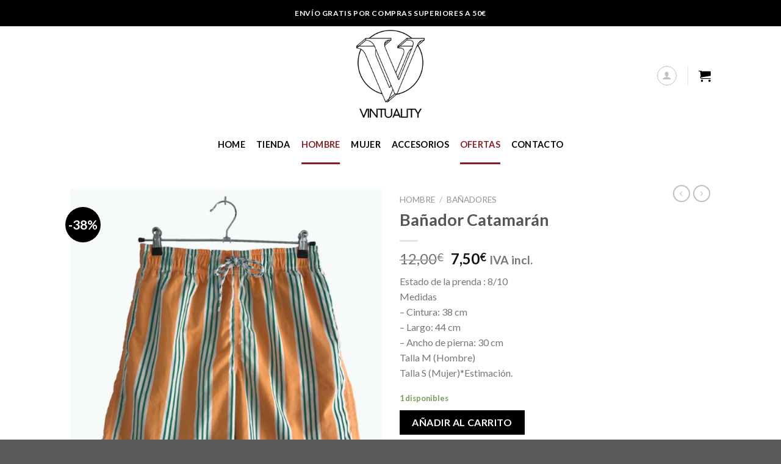

--- FILE ---
content_type: text/html; charset=UTF-8
request_url: https://vintualitystore.com/producto/banador-catamaran/
body_size: 35116
content:
<!DOCTYPE html>
<!--[if IE 9 ]> <html lang="es" class="ie9 loading-site no-js"> <![endif]-->
<!--[if IE 8 ]> <html lang="es" class="ie8 loading-site no-js"> <![endif]-->
<!--[if (gte IE 9)|!(IE)]><!--><html lang="es" class="loading-site no-js"> <!--<![endif]-->
<head>
	<meta charset="UTF-8" />
	<link rel="profile" href="https://gmpg.org/xfn/11" />
	<link rel="pingback" href="https://vintualitystore.com/xmlrpc.php" />

					<script>document.documentElement.className = document.documentElement.className + ' yes-js js_active js'</script>
			<script>(function(html){html.className = html.className.replace(/\bno-js\b/,'js')})(document.documentElement);</script>
<meta name='robots' content='index, follow, max-image-preview:large, max-snippet:-1, max-video-preview:-1' />
	<style>img:is([sizes="auto" i], [sizes^="auto," i]) { contain-intrinsic-size: 3000px 1500px }</style>
	
<!-- Google Tag Manager for WordPress by gtm4wp.com -->
<script data-cfasync="false" data-pagespeed-no-defer>
	var gtm4wp_datalayer_name = "dataLayer";
	var dataLayer = dataLayer || [];
	const gtm4wp_use_sku_instead = 0;
	const gtm4wp_currency = 'EUR';
	const gtm4wp_product_per_impression = 0;
	const gtm4wp_clear_ecommerce = false;
	const gtm4wp_datalayer_max_timeout = 2000;
</script>
<!-- End Google Tag Manager for WordPress by gtm4wp.com --><meta name="viewport" content="width=device-width, initial-scale=1, maximum-scale=1" /><script>window._wca = window._wca || [];</script>

	<!-- This site is optimized with the Yoast SEO plugin v24.5 - https://yoast.com/wordpress/plugins/seo/ -->
	<title>Bañador Catamarán - Vintuality Store</title>
	<link rel="canonical" href="https://vintualitystore.com/producto/banador-catamaran/" />
	<meta property="og:locale" content="es_ES" />
	<meta property="og:type" content="article" />
	<meta property="og:title" content="Bañador Catamarán - Vintuality Store" />
	<meta property="og:description" content="Estado de la prenda : 8/10 Medidas - Cintura: 38 cm - Largo: 44 cm - Ancho de pierna: 30 cm Talla M (Hombre) Talla S (Mujer)*Estimación." />
	<meta property="og:url" content="https://vintualitystore.com/producto/banador-catamaran/" />
	<meta property="og:site_name" content="Vintuality Store" />
	<meta property="article:modified_time" content="2021-01-30T17:52:10+00:00" />
	<meta property="og:image" content="https://vintualitystore.com/wp-content/uploads/2019/06/striped-orange-swim-front.jpg" />
	<meta property="og:image:width" content="800" />
	<meta property="og:image:height" content="800" />
	<meta property="og:image:type" content="image/jpeg" />
	<meta name="twitter:card" content="summary_large_image" />
	<meta name="twitter:label1" content="Tiempo de lectura" />
	<meta name="twitter:data1" content="1 minuto" />
	<script type="application/ld+json" class="yoast-schema-graph">{"@context":"https://schema.org","@graph":[{"@type":"WebPage","@id":"https://vintualitystore.com/producto/banador-catamaran/","url":"https://vintualitystore.com/producto/banador-catamaran/","name":"Bañador Catamarán - Vintuality Store","isPartOf":{"@id":"https://vintualitystore.com/#website"},"primaryImageOfPage":{"@id":"https://vintualitystore.com/producto/banador-catamaran/#primaryimage"},"image":{"@id":"https://vintualitystore.com/producto/banador-catamaran/#primaryimage"},"thumbnailUrl":"https://vintualitystore.com/wp-content/uploads/2019/06/striped-orange-swim-front.jpg","datePublished":"2019-06-15T19:07:20+00:00","dateModified":"2021-01-30T17:52:10+00:00","breadcrumb":{"@id":"https://vintualitystore.com/producto/banador-catamaran/#breadcrumb"},"inLanguage":"es","potentialAction":[{"@type":"ReadAction","target":["https://vintualitystore.com/producto/banador-catamaran/"]}]},{"@type":"ImageObject","inLanguage":"es","@id":"https://vintualitystore.com/producto/banador-catamaran/#primaryimage","url":"https://vintualitystore.com/wp-content/uploads/2019/06/striped-orange-swim-front.jpg","contentUrl":"https://vintualitystore.com/wp-content/uploads/2019/06/striped-orange-swim-front.jpg","width":800,"height":800},{"@type":"BreadcrumbList","@id":"https://vintualitystore.com/producto/banador-catamaran/#breadcrumb","itemListElement":[{"@type":"ListItem","position":1,"name":"Portada","item":"https://vintualitystore.com/"},{"@type":"ListItem","position":2,"name":"Tienda","item":"https://vintualitystore.com/tienda/"},{"@type":"ListItem","position":3,"name":"Bañador Catamarán"}]},{"@type":"WebSite","@id":"https://vintualitystore.com/#website","url":"https://vintualitystore.com/","name":"Vintuality Store","description":"Piezas vintage seleccionadas a mano","potentialAction":[{"@type":"SearchAction","target":{"@type":"EntryPoint","urlTemplate":"https://vintualitystore.com/?s={search_term_string}"},"query-input":{"@type":"PropertyValueSpecification","valueRequired":true,"valueName":"search_term_string"}}],"inLanguage":"es"}]}</script>
	<!-- / Yoast SEO plugin. -->


<link rel='dns-prefetch' href='//stats.wp.com' />
<link rel='dns-prefetch' href='//capi-automation.s3.us-east-2.amazonaws.com' />
<link rel='dns-prefetch' href='//cdn.jsdelivr.net' />
<link rel='dns-prefetch' href='//fonts.googleapis.com' />
<link rel="alternate" type="application/rss+xml" title="Vintuality Store &raquo; Feed" href="https://vintualitystore.com/feed/" />
<link rel="alternate" type="application/rss+xml" title="Vintuality Store &raquo; Feed de los comentarios" href="https://vintualitystore.com/comments/feed/" />
<link rel="prefetch" href="https://vintualitystore.com/wp-content/themes/flatsome/assets/js/chunk.countup.fe2c1016.js" />
<link rel="prefetch" href="https://vintualitystore.com/wp-content/themes/flatsome/assets/js/chunk.sticky-sidebar.a58a6557.js" />
<link rel="prefetch" href="https://vintualitystore.com/wp-content/themes/flatsome/assets/js/chunk.tooltips.29144c1c.js" />
<link rel="prefetch" href="https://vintualitystore.com/wp-content/themes/flatsome/assets/js/chunk.vendors-popups.947eca5c.js" />
<link rel="prefetch" href="https://vintualitystore.com/wp-content/themes/flatsome/assets/js/chunk.vendors-slider.f0d2cbc9.js" />
<script type="text/javascript">
/* <![CDATA[ */
window._wpemojiSettings = {"baseUrl":"https:\/\/s.w.org\/images\/core\/emoji\/16.0.1\/72x72\/","ext":".png","svgUrl":"https:\/\/s.w.org\/images\/core\/emoji\/16.0.1\/svg\/","svgExt":".svg","source":{"concatemoji":"https:\/\/vintualitystore.com\/wp-includes\/js\/wp-emoji-release.min.js?ver=6.8.3"}};
/*! This file is auto-generated */
!function(s,n){var o,i,e;function c(e){try{var t={supportTests:e,timestamp:(new Date).valueOf()};sessionStorage.setItem(o,JSON.stringify(t))}catch(e){}}function p(e,t,n){e.clearRect(0,0,e.canvas.width,e.canvas.height),e.fillText(t,0,0);var t=new Uint32Array(e.getImageData(0,0,e.canvas.width,e.canvas.height).data),a=(e.clearRect(0,0,e.canvas.width,e.canvas.height),e.fillText(n,0,0),new Uint32Array(e.getImageData(0,0,e.canvas.width,e.canvas.height).data));return t.every(function(e,t){return e===a[t]})}function u(e,t){e.clearRect(0,0,e.canvas.width,e.canvas.height),e.fillText(t,0,0);for(var n=e.getImageData(16,16,1,1),a=0;a<n.data.length;a++)if(0!==n.data[a])return!1;return!0}function f(e,t,n,a){switch(t){case"flag":return n(e,"\ud83c\udff3\ufe0f\u200d\u26a7\ufe0f","\ud83c\udff3\ufe0f\u200b\u26a7\ufe0f")?!1:!n(e,"\ud83c\udde8\ud83c\uddf6","\ud83c\udde8\u200b\ud83c\uddf6")&&!n(e,"\ud83c\udff4\udb40\udc67\udb40\udc62\udb40\udc65\udb40\udc6e\udb40\udc67\udb40\udc7f","\ud83c\udff4\u200b\udb40\udc67\u200b\udb40\udc62\u200b\udb40\udc65\u200b\udb40\udc6e\u200b\udb40\udc67\u200b\udb40\udc7f");case"emoji":return!a(e,"\ud83e\udedf")}return!1}function g(e,t,n,a){var r="undefined"!=typeof WorkerGlobalScope&&self instanceof WorkerGlobalScope?new OffscreenCanvas(300,150):s.createElement("canvas"),o=r.getContext("2d",{willReadFrequently:!0}),i=(o.textBaseline="top",o.font="600 32px Arial",{});return e.forEach(function(e){i[e]=t(o,e,n,a)}),i}function t(e){var t=s.createElement("script");t.src=e,t.defer=!0,s.head.appendChild(t)}"undefined"!=typeof Promise&&(o="wpEmojiSettingsSupports",i=["flag","emoji"],n.supports={everything:!0,everythingExceptFlag:!0},e=new Promise(function(e){s.addEventListener("DOMContentLoaded",e,{once:!0})}),new Promise(function(t){var n=function(){try{var e=JSON.parse(sessionStorage.getItem(o));if("object"==typeof e&&"number"==typeof e.timestamp&&(new Date).valueOf()<e.timestamp+604800&&"object"==typeof e.supportTests)return e.supportTests}catch(e){}return null}();if(!n){if("undefined"!=typeof Worker&&"undefined"!=typeof OffscreenCanvas&&"undefined"!=typeof URL&&URL.createObjectURL&&"undefined"!=typeof Blob)try{var e="postMessage("+g.toString()+"("+[JSON.stringify(i),f.toString(),p.toString(),u.toString()].join(",")+"));",a=new Blob([e],{type:"text/javascript"}),r=new Worker(URL.createObjectURL(a),{name:"wpTestEmojiSupports"});return void(r.onmessage=function(e){c(n=e.data),r.terminate(),t(n)})}catch(e){}c(n=g(i,f,p,u))}t(n)}).then(function(e){for(var t in e)n.supports[t]=e[t],n.supports.everything=n.supports.everything&&n.supports[t],"flag"!==t&&(n.supports.everythingExceptFlag=n.supports.everythingExceptFlag&&n.supports[t]);n.supports.everythingExceptFlag=n.supports.everythingExceptFlag&&!n.supports.flag,n.DOMReady=!1,n.readyCallback=function(){n.DOMReady=!0}}).then(function(){return e}).then(function(){var e;n.supports.everything||(n.readyCallback(),(e=n.source||{}).concatemoji?t(e.concatemoji):e.wpemoji&&e.twemoji&&(t(e.twemoji),t(e.wpemoji)))}))}((window,document),window._wpemojiSettings);
/* ]]> */
</script>
<style id='wp-emoji-styles-inline-css' type='text/css'>

	img.wp-smiley, img.emoji {
		display: inline !important;
		border: none !important;
		box-shadow: none !important;
		height: 1em !important;
		width: 1em !important;
		margin: 0 0.07em !important;
		vertical-align: -0.1em !important;
		background: none !important;
		padding: 0 !important;
	}
</style>
<style id='wp-block-library-inline-css' type='text/css'>
:root{--wp-admin-theme-color:#007cba;--wp-admin-theme-color--rgb:0,124,186;--wp-admin-theme-color-darker-10:#006ba1;--wp-admin-theme-color-darker-10--rgb:0,107,161;--wp-admin-theme-color-darker-20:#005a87;--wp-admin-theme-color-darker-20--rgb:0,90,135;--wp-admin-border-width-focus:2px;--wp-block-synced-color:#7a00df;--wp-block-synced-color--rgb:122,0,223;--wp-bound-block-color:var(--wp-block-synced-color)}@media (min-resolution:192dpi){:root{--wp-admin-border-width-focus:1.5px}}.wp-element-button{cursor:pointer}:root{--wp--preset--font-size--normal:16px;--wp--preset--font-size--huge:42px}:root .has-very-light-gray-background-color{background-color:#eee}:root .has-very-dark-gray-background-color{background-color:#313131}:root .has-very-light-gray-color{color:#eee}:root .has-very-dark-gray-color{color:#313131}:root .has-vivid-green-cyan-to-vivid-cyan-blue-gradient-background{background:linear-gradient(135deg,#00d084,#0693e3)}:root .has-purple-crush-gradient-background{background:linear-gradient(135deg,#34e2e4,#4721fb 50%,#ab1dfe)}:root .has-hazy-dawn-gradient-background{background:linear-gradient(135deg,#faaca8,#dad0ec)}:root .has-subdued-olive-gradient-background{background:linear-gradient(135deg,#fafae1,#67a671)}:root .has-atomic-cream-gradient-background{background:linear-gradient(135deg,#fdd79a,#004a59)}:root .has-nightshade-gradient-background{background:linear-gradient(135deg,#330968,#31cdcf)}:root .has-midnight-gradient-background{background:linear-gradient(135deg,#020381,#2874fc)}.has-regular-font-size{font-size:1em}.has-larger-font-size{font-size:2.625em}.has-normal-font-size{font-size:var(--wp--preset--font-size--normal)}.has-huge-font-size{font-size:var(--wp--preset--font-size--huge)}.has-text-align-center{text-align:center}.has-text-align-left{text-align:left}.has-text-align-right{text-align:right}#end-resizable-editor-section{display:none}.aligncenter{clear:both}.items-justified-left{justify-content:flex-start}.items-justified-center{justify-content:center}.items-justified-right{justify-content:flex-end}.items-justified-space-between{justify-content:space-between}.screen-reader-text{border:0;clip-path:inset(50%);height:1px;margin:-1px;overflow:hidden;padding:0;position:absolute;width:1px;word-wrap:normal!important}.screen-reader-text:focus{background-color:#ddd;clip-path:none;color:#444;display:block;font-size:1em;height:auto;left:5px;line-height:normal;padding:15px 23px 14px;text-decoration:none;top:5px;width:auto;z-index:100000}html :where(.has-border-color){border-style:solid}html :where([style*=border-top-color]){border-top-style:solid}html :where([style*=border-right-color]){border-right-style:solid}html :where([style*=border-bottom-color]){border-bottom-style:solid}html :where([style*=border-left-color]){border-left-style:solid}html :where([style*=border-width]){border-style:solid}html :where([style*=border-top-width]){border-top-style:solid}html :where([style*=border-right-width]){border-right-style:solid}html :where([style*=border-bottom-width]){border-bottom-style:solid}html :where([style*=border-left-width]){border-left-style:solid}html :where(img[class*=wp-image-]){height:auto;max-width:100%}:where(figure){margin:0 0 1em}html :where(.is-position-sticky){--wp-admin--admin-bar--position-offset:var(--wp-admin--admin-bar--height,0px)}@media screen and (max-width:600px){html :where(.is-position-sticky){--wp-admin--admin-bar--position-offset:0px}}
</style>
<style id='classic-theme-styles-inline-css' type='text/css'>
/*! This file is auto-generated */
.wp-block-button__link{color:#fff;background-color:#32373c;border-radius:9999px;box-shadow:none;text-decoration:none;padding:calc(.667em + 2px) calc(1.333em + 2px);font-size:1.125em}.wp-block-file__button{background:#32373c;color:#fff;text-decoration:none}
</style>
<link rel='stylesheet' id='contact-form-7-css' href='https://vintualitystore.com/wp-content/plugins/contact-form-7/includes/css/styles.css?ver=6.1.4' type='text/css' media='all' />
<link rel='stylesheet' id='photoswipe-css' href='https://vintualitystore.com/wp-content/plugins/woocommerce/assets/css/photoswipe/photoswipe.min.css?ver=9.6.3' type='text/css' media='all' />
<link rel='stylesheet' id='photoswipe-default-skin-css' href='https://vintualitystore.com/wp-content/plugins/woocommerce/assets/css/photoswipe/default-skin/default-skin.min.css?ver=9.6.3' type='text/css' media='all' />
<style id='woocommerce-inline-inline-css' type='text/css'>
.woocommerce form .form-row .required { visibility: visible; }
</style>
<link rel='stylesheet' id='brands-styles-css' href='https://vintualitystore.com/wp-content/plugins/woocommerce/assets/css/brands.css?ver=9.6.3' type='text/css' media='all' />
<link rel='stylesheet' id='flatsome-woocommerce-wishlist-css' href='https://vintualitystore.com/wp-content/themes/flatsome/inc/integrations/wc-yith-wishlist/wishlist.css?ver=3.10.2' type='text/css' media='all' />
<link rel='stylesheet' id='stripe_styles-css' href='https://vintualitystore.com/wp-content/plugins/woocommerce-gateway-stripe/assets/css/stripe-styles.css?ver=9.2.0' type='text/css' media='all' />
<link rel='stylesheet' id='flatsome-main-css' href='https://vintualitystore.com/wp-content/themes/flatsome/assets/css/flatsome.css?ver=3.15.3' type='text/css' media='all' />
<style id='flatsome-main-inline-css' type='text/css'>
@font-face {
				font-family: "fl-icons";
				font-display: block;
				src: url(https://vintualitystore.com/wp-content/themes/flatsome/assets/css/icons/fl-icons.eot?v=3.15.3);
				src:
					url(https://vintualitystore.com/wp-content/themes/flatsome/assets/css/icons/fl-icons.eot#iefix?v=3.15.3) format("embedded-opentype"),
					url(https://vintualitystore.com/wp-content/themes/flatsome/assets/css/icons/fl-icons.woff2?v=3.15.3) format("woff2"),
					url(https://vintualitystore.com/wp-content/themes/flatsome/assets/css/icons/fl-icons.ttf?v=3.15.3) format("truetype"),
					url(https://vintualitystore.com/wp-content/themes/flatsome/assets/css/icons/fl-icons.woff?v=3.15.3) format("woff"),
					url(https://vintualitystore.com/wp-content/themes/flatsome/assets/css/icons/fl-icons.svg?v=3.15.3#fl-icons) format("svg");
			}
</style>
<link rel='stylesheet' id='flatsome-shop-css' href='https://vintualitystore.com/wp-content/themes/flatsome/assets/css/flatsome-shop.css?ver=3.15.3' type='text/css' media='all' />
<link rel='stylesheet' id='flatsome-style-css' href='https://vintualitystore.com/wp-content/themes/flatsome-child/style.css?ver=3.0' type='text/css' media='all' />
<link rel='stylesheet' id='flatsome-googlefonts-css' href='//fonts.googleapis.com/css?family=Lato%3Aregular%2C700%2C400%2C700%7CDancing+Script%3Aregular%2C400&#038;display=swap&#038;ver=3.9' type='text/css' media='all' />
<script type="text/javascript" src="https://vintualitystore.com/wp-includes/js/jquery/jquery.min.js?ver=3.7.1" id="jquery-core-js"></script>
<script type="text/javascript" src="https://vintualitystore.com/wp-includes/js/jquery/jquery-migrate.min.js?ver=3.4.1" id="jquery-migrate-js"></script>
<script type="text/javascript" src="https://vintualitystore.com/wp-content/plugins/woocommerce/assets/js/jquery-blockui/jquery.blockUI.min.js?ver=2.7.0-wc.9.6.3" id="jquery-blockui-js" defer="defer" data-wp-strategy="defer"></script>
<script type="text/javascript" id="wc-add-to-cart-js-extra">
/* <![CDATA[ */
var wc_add_to_cart_params = {"ajax_url":"\/wp-admin\/admin-ajax.php","wc_ajax_url":"\/?wc-ajax=%%endpoint%%","i18n_view_cart":"Ver carrito","cart_url":"https:\/\/vintualitystore.com\/carrito\/","is_cart":"","cart_redirect_after_add":"no"};
/* ]]> */
</script>
<script type="text/javascript" src="https://vintualitystore.com/wp-content/plugins/woocommerce/assets/js/frontend/add-to-cart.min.js?ver=9.6.3" id="wc-add-to-cart-js" defer="defer" data-wp-strategy="defer"></script>
<script type="text/javascript" src="https://vintualitystore.com/wp-content/plugins/woocommerce/assets/js/photoswipe/photoswipe.min.js?ver=4.1.1-wc.9.6.3" id="photoswipe-js" defer="defer" data-wp-strategy="defer"></script>
<script type="text/javascript" src="https://vintualitystore.com/wp-content/plugins/woocommerce/assets/js/photoswipe/photoswipe-ui-default.min.js?ver=4.1.1-wc.9.6.3" id="photoswipe-ui-default-js" defer="defer" data-wp-strategy="defer"></script>
<script type="text/javascript" id="wc-single-product-js-extra">
/* <![CDATA[ */
var wc_single_product_params = {"i18n_required_rating_text":"Por favor elige una puntuaci\u00f3n","i18n_product_gallery_trigger_text":"Ver galer\u00eda de im\u00e1genes a pantalla completa","review_rating_required":"yes","flexslider":{"rtl":false,"animation":"slide","smoothHeight":true,"directionNav":false,"controlNav":"thumbnails","slideshow":false,"animationSpeed":500,"animationLoop":false,"allowOneSlide":false},"zoom_enabled":"","zoom_options":[],"photoswipe_enabled":"1","photoswipe_options":{"shareEl":false,"closeOnScroll":false,"history":false,"hideAnimationDuration":0,"showAnimationDuration":0},"flexslider_enabled":""};
/* ]]> */
</script>
<script type="text/javascript" src="https://vintualitystore.com/wp-content/plugins/woocommerce/assets/js/frontend/single-product.min.js?ver=9.6.3" id="wc-single-product-js" defer="defer" data-wp-strategy="defer"></script>
<script type="text/javascript" src="https://vintualitystore.com/wp-content/plugins/woocommerce/assets/js/js-cookie/js.cookie.min.js?ver=2.1.4-wc.9.6.3" id="js-cookie-js" defer="defer" data-wp-strategy="defer"></script>
<script type="text/javascript" id="woocommerce-js-extra">
/* <![CDATA[ */
var woocommerce_params = {"ajax_url":"\/wp-admin\/admin-ajax.php","wc_ajax_url":"\/?wc-ajax=%%endpoint%%"};
/* ]]> */
</script>
<script type="text/javascript" src="https://vintualitystore.com/wp-content/plugins/woocommerce/assets/js/frontend/woocommerce.min.js?ver=9.6.3" id="woocommerce-js" defer="defer" data-wp-strategy="defer"></script>
<script type="text/javascript" src="https://stats.wp.com/s-202604.js" id="woocommerce-analytics-js" defer="defer" data-wp-strategy="defer"></script>
<script type="text/javascript" id="woocommerce-tokenization-form-js-extra">
/* <![CDATA[ */
var wc_tokenization_form_params = {"is_registration_required":"","is_logged_in":""};
/* ]]> */
</script>
<script type="text/javascript" src="https://vintualitystore.com/wp-content/plugins/woocommerce/assets/js/frontend/tokenization-form.min.js?ver=9.6.3" id="woocommerce-tokenization-form-js"></script>
<link rel="https://api.w.org/" href="https://vintualitystore.com/wp-json/" /><link rel="alternate" title="JSON" type="application/json" href="https://vintualitystore.com/wp-json/wp/v2/product/746" /><link rel="EditURI" type="application/rsd+xml" title="RSD" href="https://vintualitystore.com/xmlrpc.php?rsd" />
<meta name="generator" content="WordPress 6.8.3" />
<meta name="generator" content="WooCommerce 9.6.3" />
<link rel='shortlink' href='https://vintualitystore.com/?p=746' />
<link rel="alternate" title="oEmbed (JSON)" type="application/json+oembed" href="https://vintualitystore.com/wp-json/oembed/1.0/embed?url=https%3A%2F%2Fvintualitystore.com%2Fproducto%2Fbanador-catamaran%2F" />
<link rel="alternate" title="oEmbed (XML)" type="text/xml+oembed" href="https://vintualitystore.com/wp-json/oembed/1.0/embed?url=https%3A%2F%2Fvintualitystore.com%2Fproducto%2Fbanador-catamaran%2F&#038;format=xml" />
	<style>img#wpstats{display:none}</style>
		
<!-- Google Tag Manager for WordPress by gtm4wp.com -->
<!-- GTM Container placement set to manual -->
<script data-cfasync="false" data-pagespeed-no-defer>
	var dataLayer_content = {"pagePostType":"product","pagePostType2":"single-product","pagePostAuthor":"eoioruoweo","productRatingCounts":[],"productAverageRating":0,"productReviewCount":0,"productType":"simple","productIsVariable":0};
	dataLayer.push( dataLayer_content );
</script>
<script data-cfasync="false" data-pagespeed-no-defer>
(function(w,d,s,l,i){w[l]=w[l]||[];w[l].push({'gtm.start':
new Date().getTime(),event:'gtm.js'});var f=d.getElementsByTagName(s)[0],
j=d.createElement(s),dl=l!='dataLayer'?'&l='+l:'';j.async=true;j.src=
'//www.googletagmanager.com/gtm.js?id='+i+dl;f.parentNode.insertBefore(j,f);
})(window,document,'script','dataLayer','GTM-NFHK66D');
</script>
<!-- End Google Tag Manager for WordPress by gtm4wp.com --><style>.bg{opacity: 0; transition: opacity 1s; -webkit-transition: opacity 1s;} .bg-loaded{opacity: 1;}</style><!--[if IE]><link rel="stylesheet" type="text/css" href="https://vintualitystore.com/wp-content/themes/flatsome/assets/css/ie-fallback.css"><script src="//cdnjs.cloudflare.com/ajax/libs/html5shiv/3.6.1/html5shiv.js"></script><script>var head = document.getElementsByTagName('head')[0],style = document.createElement('style');style.type = 'text/css';style.styleSheet.cssText = ':before,:after{content:none !important';head.appendChild(style);setTimeout(function(){head.removeChild(style);}, 0);</script><script src="https://vintualitystore.com/wp-content/themes/flatsome/assets/libs/ie-flexibility.js"></script><![endif]--><!-- Global site tag (gtag.js) - Google Analytics -->
<script async src="https://www.googletagmanager.com/gtag/js?id=UA-142148131-1"></script>
<script>
  window.dataLayer = window.dataLayer || [];
  function gtag(){dataLayer.push(arguments);}
  gtag('js', new Date());

  gtag('config', 'UA-142148131-1');
</script>
	<noscript><style>.woocommerce-product-gallery{ opacity: 1 !important; }</style></noscript>
				<script  type="text/javascript">
				!function(f,b,e,v,n,t,s){if(f.fbq)return;n=f.fbq=function(){n.callMethod?
					n.callMethod.apply(n,arguments):n.queue.push(arguments)};if(!f._fbq)f._fbq=n;
					n.push=n;n.loaded=!0;n.version='2.0';n.queue=[];t=b.createElement(e);t.async=!0;
					t.src=v;s=b.getElementsByTagName(e)[0];s.parentNode.insertBefore(t,s)}(window,
					document,'script','https://connect.facebook.net/en_US/fbevents.js');
			</script>
			<!-- WooCommerce Facebook Integration Begin -->
			<script  type="text/javascript">

				fbq('init', '604321853393821', {}, {
    "agent": "woocommerce_0-9.6.3-3.5.15"
});

				document.addEventListener( 'DOMContentLoaded', function() {
					// Insert placeholder for events injected when a product is added to the cart through AJAX.
					document.body.insertAdjacentHTML( 'beforeend', '<div class=\"wc-facebook-pixel-event-placeholder\"></div>' );
				}, false );

			</script>
			<!-- WooCommerce Facebook Integration End -->
			<style class='wp-fonts-local' type='text/css'>
@font-face{font-family:Inter;font-style:normal;font-weight:300 900;font-display:fallback;src:url('https://vintualitystore.com/wp-content/plugins/woocommerce/assets/fonts/Inter-VariableFont_slnt,wght.woff2') format('woff2');font-stretch:normal;}
@font-face{font-family:Cardo;font-style:normal;font-weight:400;font-display:fallback;src:url('https://vintualitystore.com/wp-content/plugins/woocommerce/assets/fonts/cardo_normal_400.woff2') format('woff2');}
</style>
<link rel="icon" href="https://vintualitystore.com/wp-content/uploads/2019/05/cropped-fav-vintuality-01-32x32.png" sizes="32x32" />
<link rel="icon" href="https://vintualitystore.com/wp-content/uploads/2019/05/cropped-fav-vintuality-01-192x192.png" sizes="192x192" />
<link rel="apple-touch-icon" href="https://vintualitystore.com/wp-content/uploads/2019/05/cropped-fav-vintuality-01-180x180.png" />
<meta name="msapplication-TileImage" content="https://vintualitystore.com/wp-content/uploads/2019/05/cropped-fav-vintuality-01-270x270.png" />
<style id="custom-css" type="text/css">:root {--primary-color: #000000;}.header-main{height: 162px}#logo img{max-height: 162px}#logo{width:199px;}#logo img{padding:6px 0;}#logo a{max-width:400px;}.header-bottom{min-height: 10px}.header-top{min-height: 43px}.transparent .header-main{height: 159px}.transparent #logo img{max-height: 159px}.has-transparent + .page-title:first-of-type,.has-transparent + #main > .page-title,.has-transparent + #main > div > .page-title,.has-transparent + #main .page-header-wrapper:first-of-type .page-title{padding-top: 239px;}.transparent .header-wrapper{background-color: #ffffff!important;}.transparent .top-divider{display: none;}.header.show-on-scroll,.stuck .header-main{height:70px!important}.stuck #logo img{max-height: 70px!important}.header-bg-color {background-color: rgba(255,255,255,0.9)}.header-bottom {background-color: #ffffff}.header-main .nav > li > a{line-height: 29px }.stuck .header-main .nav > li > a{line-height: 22px }.header-bottom-nav > li > a{line-height: 44px }@media (max-width: 549px) {.header-main{height: 70px}#logo img{max-height: 70px}}/* Color */.accordion-title.active, .has-icon-bg .icon .icon-inner,.logo a, .primary.is-underline, .primary.is-link, .badge-outline .badge-inner, .nav-outline > li.active> a,.nav-outline >li.active > a, .cart-icon strong,[data-color='primary'], .is-outline.primary{color: #000000;}/* Color !important */[data-text-color="primary"]{color: #000000!important;}/* Background Color */[data-text-bg="primary"]{background-color: #000000;}/* Background */.scroll-to-bullets a,.featured-title, .label-new.menu-item > a:after, .nav-pagination > li > .current,.nav-pagination > li > span:hover,.nav-pagination > li > a:hover,.has-hover:hover .badge-outline .badge-inner,button[type="submit"], .button.wc-forward:not(.checkout):not(.checkout-button), .button.submit-button, .button.primary:not(.is-outline),.featured-table .title,.is-outline:hover, .has-icon:hover .icon-label,.nav-dropdown-bold .nav-column li > a:hover, .nav-dropdown.nav-dropdown-bold > li > a:hover, .nav-dropdown-bold.dark .nav-column li > a:hover, .nav-dropdown.nav-dropdown-bold.dark > li > a:hover, .header-vertical-menu__opener ,.is-outline:hover, .tagcloud a:hover,.grid-tools a, input[type='submit']:not(.is-form), .box-badge:hover .box-text, input.button.alt,.nav-box > li > a:hover,.nav-box > li.active > a,.nav-pills > li.active > a ,.current-dropdown .cart-icon strong, .cart-icon:hover strong, .nav-line-bottom > li > a:before, .nav-line-grow > li > a:before, .nav-line > li > a:before,.banner, .header-top, .slider-nav-circle .flickity-prev-next-button:hover svg, .slider-nav-circle .flickity-prev-next-button:hover .arrow, .primary.is-outline:hover, .button.primary:not(.is-outline), input[type='submit'].primary, input[type='submit'].primary, input[type='reset'].button, input[type='button'].primary, .badge-inner{background-color: #000000;}/* Border */.nav-vertical.nav-tabs > li.active > a,.scroll-to-bullets a.active,.nav-pagination > li > .current,.nav-pagination > li > span:hover,.nav-pagination > li > a:hover,.has-hover:hover .badge-outline .badge-inner,.accordion-title.active,.featured-table,.is-outline:hover, .tagcloud a:hover,blockquote, .has-border, .cart-icon strong:after,.cart-icon strong,.blockUI:before, .processing:before,.loading-spin, .slider-nav-circle .flickity-prev-next-button:hover svg, .slider-nav-circle .flickity-prev-next-button:hover .arrow, .primary.is-outline:hover{border-color: #000000}.nav-tabs > li.active > a{border-top-color: #000000}.widget_shopping_cart_content .blockUI.blockOverlay:before { border-left-color: #000000 }.woocommerce-checkout-review-order .blockUI.blockOverlay:before { border-left-color: #000000 }/* Fill */.slider .flickity-prev-next-button:hover svg,.slider .flickity-prev-next-button:hover .arrow{fill: #000000;}body{font-size: 100%;}body{font-family:"Lato", sans-serif}body{font-weight: 400}.nav > li > a {font-family:"Lato", sans-serif;}.mobile-sidebar-levels-2 .nav > li > ul > li > a {font-family:"Lato", sans-serif;}.nav > li > a {font-weight: 700;}.mobile-sidebar-levels-2 .nav > li > ul > li > a {font-weight: 700;}h1,h2,h3,h4,h5,h6,.heading-font, .off-canvas-center .nav-sidebar.nav-vertical > li > a{font-family: "Lato", sans-serif;}h1,h2,h3,h4,h5,h6,.heading-font,.banner h1,.banner h2{font-weight: 700;}.alt-font{font-family: "Dancing Script", sans-serif;}.alt-font{font-weight: 400!important;}.header:not(.transparent) .header-nav-main.nav > li > a {color: #000000;}.header:not(.transparent) .header-nav-main.nav > li > a:hover,.header:not(.transparent) .header-nav-main.nav > li.active > a,.header:not(.transparent) .header-nav-main.nav > li.current > a,.header:not(.transparent) .header-nav-main.nav > li > a.active,.header:not(.transparent) .header-nav-main.nav > li > a.current{color: #9b1719;}.header-nav-main.nav-line-bottom > li > a:before,.header-nav-main.nav-line-grow > li > a:before,.header-nav-main.nav-line > li > a:before,.header-nav-main.nav-box > li > a:hover,.header-nav-main.nav-box > li.active > a,.header-nav-main.nav-pills > li > a:hover,.header-nav-main.nav-pills > li.active > a{color:#FFF!important;background-color: #9b1719;}.header:not(.transparent) .header-bottom-nav.nav > li > a{color: #000000;}.header:not(.transparent) .header-bottom-nav.nav > li > a:hover,.header:not(.transparent) .header-bottom-nav.nav > li.active > a,.header:not(.transparent) .header-bottom-nav.nav > li.current > a,.header:not(.transparent) .header-bottom-nav.nav > li > a.active,.header:not(.transparent) .header-bottom-nav.nav > li > a.current{color: #881f1f;}.header-bottom-nav.nav-line-bottom > li > a:before,.header-bottom-nav.nav-line-grow > li > a:before,.header-bottom-nav.nav-line > li > a:before,.header-bottom-nav.nav-box > li > a:hover,.header-bottom-nav.nav-box > li.active > a,.header-bottom-nav.nav-pills > li > a:hover,.header-bottom-nav.nav-pills > li.active > a{color:#FFF!important;background-color: #881f1f;}.current .breadcrumb-step, [data-icon-label]:after, .button#place_order,.button.checkout,.checkout-button,.single_add_to_cart_button.button{background-color: #000000!important }.has-equal-box-heights .box-image {padding-top: 100%;}@media screen and (min-width: 550px){.products .box-vertical .box-image{min-width: 300px!important;width: 300px!important;}}.footer-2{background-color: #000000}/* Custom CSS *//*label[for="shipping_method_0_local_pickup2"]:after{content: 'mi casa es la tuya';color: #000;font-size: 14px;}*/.label-new.menu-item > a:after{content:"New";}.label-hot.menu-item > a:after{content:"Hot";}.label-sale.menu-item > a:after{content:"Sale";}.label-popular.menu-item > a:after{content:"Popular";}</style>		<style type="text/css" id="wp-custom-css">
			input[type='submit']{
    background-color: #ffffff !important;
	color:#000000 !important
}

.product_cat-camisetas .badge .new-bubble{
	background-color: #f44336;
}		</style>
		</head>

<body data-rsssl=1 class="wp-singular product-template-default single single-product postid-746 wp-theme-flatsome wp-child-theme-flatsome-child theme-flatsome woocommerce woocommerce-page woocommerce-no-js lightbox nav-dropdown-has-arrow nav-dropdown-has-shadow nav-dropdown-has-border">


<!-- GTM Container placement set to manual -->
<!-- Google Tag Manager (noscript) -->
				<noscript><iframe src="https://www.googletagmanager.com/ns.html?id=GTM-NFHK66D" height="0" width="0" style="display:none;visibility:hidden" aria-hidden="true"></iframe></noscript>
<!-- End Google Tag Manager (noscript) -->
<a class="skip-link screen-reader-text" href="#main">Skip to content</a>

<div id="wrapper">

	
	<header id="header" class="header ">
		<div class="header-wrapper">
			<div id="top-bar" class="header-top hide-for-sticky nav-dark flex-has-center">
    <div class="flex-row container">
      <div class="flex-col hide-for-medium flex-left">
          <ul class="nav nav-left medium-nav-center nav-small  nav-divided">
                        </ul>
      </div>

      <div class="flex-col hide-for-medium flex-center">
          <ul class="nav nav-center nav-small  nav-divided">
              <li class="html custom html_topbar_left"><strong class="uppercase">Envío GRATIS por compras superiores a 50€</strong></li>          </ul>
      </div>

      <div class="flex-col hide-for-medium flex-right">
         <ul class="nav top-bar-nav nav-right nav-small  nav-divided">
                        </ul>
      </div>

            <div class="flex-col show-for-medium flex-grow">
          <ul class="nav nav-center nav-small mobile-nav  nav-divided">
              <li class="html custom html_topbar_left"><strong class="uppercase">Envío GRATIS por compras superiores a 50€</strong></li>          </ul>
      </div>
      
    </div>
</div>
<div id="masthead" class="header-main show-logo-center hide-for-sticky">
      <div class="header-inner flex-row container logo-center medium-logo-center" role="navigation">

          <!-- Logo -->
          <div id="logo" class="flex-col logo">
            
<!-- Header logo -->
<a href="https://vintualitystore.com/" title="Vintuality Store - Piezas vintage seleccionadas a mano" rel="home">
		<img width="306" height="412" src="https://vintualitystore.com/wp-content/uploads/2019/04/VINTUALITY-LOGO.png" class="header_logo header-logo" alt="Vintuality Store"/><img  width="306" height="412" src="https://vintualitystore.com/wp-content/uploads/2019/04/VINTUALITY-LOGO.png" class="header-logo-dark" alt="Vintuality Store"/></a>
          </div>

          <!-- Mobile Left Elements -->
          <div class="flex-col show-for-medium flex-left">
            <ul class="mobile-nav nav nav-left ">
              <li class="nav-icon has-icon">
  		<a href="#" data-open="#main-menu" data-pos="left" data-bg="main-menu-overlay" data-color="" class="is-small" aria-label="Menu" aria-controls="main-menu" aria-expanded="false">
		
		  <i class="icon-menu" ></i>
		  		</a>
	</li>            </ul>
          </div>

          <!-- Left Elements -->
          <div class="flex-col hide-for-medium flex-left
            ">
            <ul class="header-nav header-nav-main nav nav-left  nav-line-bottom nav-size-medium nav-spacing-medium nav-uppercase" >
                          </ul>
          </div>

          <!-- Right Elements -->
          <div class="flex-col hide-for-medium flex-right">
            <ul class="header-nav header-nav-main nav nav-right  nav-line-bottom nav-size-medium nav-spacing-medium nav-uppercase">
              <li class="account-item has-icon
    "
>
<div class="header-button">
<a href="https://vintualitystore.com/mi-cuenta/"
    class="nav-top-link nav-top-not-logged-in icon button circle is-outline is-small"
    data-open="#login-form-popup"  >
  <i class="icon-user" ></i>
</a>

</div>

</li>
<li class="header-divider"></li><li class="cart-item has-icon has-dropdown">

<a href="https://vintualitystore.com/carrito/" title="Carrito" class="header-cart-link is-small">



    <i class="icon-shopping-cart"
    data-icon-label="0">
  </i>
  </a>

 <ul class="nav-dropdown nav-dropdown-default">
    <li class="html widget_shopping_cart">
      <div class="widget_shopping_cart_content">
        

	<p class="woocommerce-mini-cart__empty-message">No hay productos en el carrito.</p>


      </div>
    </li>
     </ul>

</li>
            </ul>
          </div>

          <!-- Mobile Right Elements -->
          <div class="flex-col show-for-medium flex-right">
            <ul class="mobile-nav nav nav-right ">
              <li class="cart-item has-icon">

      <a href="https://vintualitystore.com/carrito/" class="header-cart-link off-canvas-toggle nav-top-link is-small" data-open="#cart-popup" data-class="off-canvas-cart" title="Carrito" data-pos="right">
  
    <i class="icon-shopping-cart"
    data-icon-label="0">
  </i>
  </a>


  <!-- Cart Sidebar Popup -->
  <div id="cart-popup" class="mfp-hide widget_shopping_cart">
  <div class="cart-popup-inner inner-padding">
      <div class="cart-popup-title text-center">
          <h4 class="uppercase">Carrito</h4>
          <div class="is-divider"></div>
      </div>
      <div class="widget_shopping_cart_content">
          

	<p class="woocommerce-mini-cart__empty-message">No hay productos en el carrito.</p>


      </div>
             <div class="cart-sidebar-content relative"></div>  </div>
  </div>

</li>
            </ul>
          </div>

      </div>
     
      </div><div id="wide-nav" class="header-bottom wide-nav hide-for-sticky flex-has-center hide-for-medium">
    <div class="flex-row container">

            
                        <div class="flex-col hide-for-medium flex-center">
                <ul class="nav header-nav header-bottom-nav nav-center  nav-line-bottom nav-size-medium nav-spacing-medium nav-uppercase">
                    <li id="menu-item-307" class="menu-item menu-item-type-post_type menu-item-object-page menu-item-home menu-item-307 menu-item-design-default"><a href="https://vintualitystore.com/" class="nav-top-link">home</a></li>
<li id="menu-item-2194" class="menu-item menu-item-type-post_type menu-item-object-page current_page_parent menu-item-2194 menu-item-design-default"><a href="https://vintualitystore.com/tienda/" class="nav-top-link">Tienda</a></li>
<li id="menu-item-575" class="menu-item menu-item-type-taxonomy menu-item-object-product_cat current-product-ancestor current-menu-parent current-product-parent menu-item-575 active menu-item-design-default"><a href="https://vintualitystore.com/categoria/hombre/" class="nav-top-link">Hombre</a></li>
<li id="menu-item-576" class="menu-item menu-item-type-taxonomy menu-item-object-product_cat menu-item-576 menu-item-design-default"><a href="https://vintualitystore.com/categoria/mujer/" class="nav-top-link">Mujer</a></li>
<li id="menu-item-340" class="menu-item menu-item-type-taxonomy menu-item-object-product_cat menu-item-340 menu-item-design-default"><a href="https://vintualitystore.com/categoria/accesorios/" class="nav-top-link">Accesorios</a></li>
<li id="menu-item-1958" class="menu-item menu-item-type-taxonomy menu-item-object-product_cat current-product-ancestor current-menu-parent current-product-parent menu-item-1958 active menu-item-design-default"><a href="https://vintualitystore.com/categoria/ofertas/" class="nav-top-link">Ofertas</a></li>
<li id="menu-item-329" class="menu-item menu-item-type-post_type menu-item-object-page menu-item-329 menu-item-design-default"><a href="https://vintualitystore.com/contacto/" class="nav-top-link">Contacto</a></li>
                </ul>
            </div>
            
            
            
    </div>
</div>

<div class="header-bg-container fill"><div class="header-bg-image fill"></div><div class="header-bg-color fill"></div></div>		</div>
	</header>

	
	<main id="main" class="">

	<div class="shop-container">
		
			<div class="container">
	<div class="woocommerce-notices-wrapper"></div></div>
<div id="product-746" class="product type-product post-746 status-publish first instock product_cat-banadores product_cat-hombre product_cat-ofertas product_tag-banador product_tag-stripes product_tag-summer product_tag-swimtrunks has-post-thumbnail sale taxable shipping-taxable purchasable product-type-simple">
	<div class="product-container">

<div class="product-main">
	<div class="row content-row mb-0">

		<div class="product-gallery col large-6">
		
<div class="product-images relative mb-half has-hover woocommerce-product-gallery woocommerce-product-gallery--with-images woocommerce-product-gallery--columns-4 images" data-columns="4">

  <div class="badge-container is-larger absolute left top z-1">
		<div class="callout badge badge-circle"><div class="badge-inner secondary on-sale"><span class="onsale">-38%</span></div></div>
</div>

  <div class="image-tools absolute top show-on-hover right z-3">
    		<div class="wishlist-icon">
			<button class="wishlist-button button is-outline circle icon" aria-label="Wishlist">
				<i class="icon-heart" ></i>			</button>
			<div class="wishlist-popup dark">
				
<div
	class="yith-wcwl-add-to-wishlist add-to-wishlist-746 yith-wcwl-add-to-wishlist--link-style yith-wcwl-add-to-wishlist--single wishlist-fragment on-first-load"
	data-fragment-ref="746"
	data-fragment-options="{&quot;base_url&quot;:&quot;&quot;,&quot;product_id&quot;:746,&quot;parent_product_id&quot;:0,&quot;product_type&quot;:&quot;simple&quot;,&quot;is_single&quot;:true,&quot;in_default_wishlist&quot;:false,&quot;show_view&quot;:true,&quot;browse_wishlist_text&quot;:&quot;Navegar por Lista de Deseos&quot;,&quot;already_in_wishslist_text&quot;:&quot;El producto ya est\u00e1 en la lista de deseos!&quot;,&quot;product_added_text&quot;:&quot;Producto a\u00f1adido!&quot;,&quot;available_multi_wishlist&quot;:false,&quot;disable_wishlist&quot;:false,&quot;show_count&quot;:false,&quot;ajax_loading&quot;:false,&quot;loop_position&quot;:false,&quot;item&quot;:&quot;add_to_wishlist&quot;}"
>
			
			<!-- ADD TO WISHLIST -->
			
<div class="yith-wcwl-add-button">
		<a
		href="?add_to_wishlist=746&#038;_wpnonce=47bffa886c"
		class="add_to_wishlist single_add_to_wishlist"
		data-product-id="746"
		data-product-type="simple"
		data-original-product-id="0"
		data-title="Añadir a la lista de deseos"
		rel="nofollow"
	>
		<svg id="yith-wcwl-icon-heart-outline" class="yith-wcwl-icon-svg" fill="none" stroke-width="1.5" stroke="currentColor" viewBox="0 0 24 24" xmlns="http://www.w3.org/2000/svg">
  <path stroke-linecap="round" stroke-linejoin="round" d="M21 8.25c0-2.485-2.099-4.5-4.688-4.5-1.935 0-3.597 1.126-4.312 2.733-.715-1.607-2.377-2.733-4.313-2.733C5.1 3.75 3 5.765 3 8.25c0 7.22 9 12 9 12s9-4.78 9-12Z"></path>
</svg>		<span>Añadir a la lista de deseos</span>
	</a>
</div>

			<!-- COUNT TEXT -->
			
			</div>
			</div>
		</div>
		  </div>

  <figure class="woocommerce-product-gallery__wrapper product-gallery-slider slider slider-nav-small mb-half"
        data-flickity-options='{
                "cellAlign": "center",
                "wrapAround": true,
                "autoPlay": false,
                "prevNextButtons":true,
                "adaptiveHeight": true,
                "imagesLoaded": true,
                "lazyLoad": 1,
                "dragThreshold" : 15,
                "pageDots": false,
                "rightToLeft": false       }'>
    <div data-thumb="https://vintualitystore.com/wp-content/uploads/2019/06/striped-orange-swim-front-100x100.jpg" data-thumb-alt="" class="woocommerce-product-gallery__image slide first"><a href="https://vintualitystore.com/wp-content/uploads/2019/06/striped-orange-swim-front.jpg"><img width="600" height="600" src="https://vintualitystore.com/wp-content/uploads/2019/06/striped-orange-swim-front-600x600.jpg" class="wp-post-image skip-lazy" alt="" title="striped orange swim front" data-caption="" data-src="https://vintualitystore.com/wp-content/uploads/2019/06/striped-orange-swim-front.jpg" data-large_image="https://vintualitystore.com/wp-content/uploads/2019/06/striped-orange-swim-front.jpg" data-large_image_width="800" data-large_image_height="800" decoding="async" fetchpriority="high" srcset="https://vintualitystore.com/wp-content/uploads/2019/06/striped-orange-swim-front-600x600.jpg 600w, https://vintualitystore.com/wp-content/uploads/2019/06/striped-orange-swim-front-280x280.jpg 280w, https://vintualitystore.com/wp-content/uploads/2019/06/striped-orange-swim-front-400x400.jpg 400w, https://vintualitystore.com/wp-content/uploads/2019/06/striped-orange-swim-front-768x768.jpg 768w, https://vintualitystore.com/wp-content/uploads/2019/06/striped-orange-swim-front.jpg 800w, https://vintualitystore.com/wp-content/uploads/2019/06/striped-orange-swim-front-300x300.jpg 300w, https://vintualitystore.com/wp-content/uploads/2019/06/striped-orange-swim-front-100x100.jpg 100w" sizes="(max-width: 600px) 100vw, 600px" /></a></div><div data-thumb="https://vintualitystore.com/wp-content/uploads/2019/06/striped-orange-swim-back-100x100.jpg" data-thumb-alt="" class="woocommerce-product-gallery__image slide"><a href="https://vintualitystore.com/wp-content/uploads/2019/06/striped-orange-swim-back.jpg"><img width="600" height="600" src="https://vintualitystore.com/wp-content/uploads/2019/06/striped-orange-swim-back-600x600.jpg" class="skip-lazy" alt="" title="striped orange swim back" data-caption="" data-src="https://vintualitystore.com/wp-content/uploads/2019/06/striped-orange-swim-back.jpg" data-large_image="https://vintualitystore.com/wp-content/uploads/2019/06/striped-orange-swim-back.jpg" data-large_image_width="800" data-large_image_height="800" decoding="async" srcset="https://vintualitystore.com/wp-content/uploads/2019/06/striped-orange-swim-back-600x600.jpg 600w, https://vintualitystore.com/wp-content/uploads/2019/06/striped-orange-swim-back-280x280.jpg 280w, https://vintualitystore.com/wp-content/uploads/2019/06/striped-orange-swim-back-400x400.jpg 400w, https://vintualitystore.com/wp-content/uploads/2019/06/striped-orange-swim-back-768x768.jpg 768w, https://vintualitystore.com/wp-content/uploads/2019/06/striped-orange-swim-back.jpg 800w, https://vintualitystore.com/wp-content/uploads/2019/06/striped-orange-swim-back-300x300.jpg 300w, https://vintualitystore.com/wp-content/uploads/2019/06/striped-orange-swim-back-100x100.jpg 100w" sizes="(max-width: 600px) 100vw, 600px" /></a></div><div data-thumb="https://vintualitystore.com/wp-content/uploads/2019/06/striped-orange-swim-detail-100x100.jpg" data-thumb-alt="" class="woocommerce-product-gallery__image slide"><a href="https://vintualitystore.com/wp-content/uploads/2019/06/striped-orange-swim-detail.jpg"><img width="600" height="750" src="https://vintualitystore.com/wp-content/uploads/2019/06/striped-orange-swim-detail-600x750.jpg" class="skip-lazy" alt="" title="striped orange swim detail" data-caption="" data-src="https://vintualitystore.com/wp-content/uploads/2019/06/striped-orange-swim-detail.jpg" data-large_image="https://vintualitystore.com/wp-content/uploads/2019/06/striped-orange-swim-detail.jpg" data-large_image_width="800" data-large_image_height="1000" decoding="async" srcset="https://vintualitystore.com/wp-content/uploads/2019/06/striped-orange-swim-detail-600x750.jpg 600w, https://vintualitystore.com/wp-content/uploads/2019/06/striped-orange-swim-detail-320x400.jpg 320w, https://vintualitystore.com/wp-content/uploads/2019/06/striped-orange-swim-detail-768x960.jpg 768w, https://vintualitystore.com/wp-content/uploads/2019/06/striped-orange-swim-detail-640x800.jpg 640w, https://vintualitystore.com/wp-content/uploads/2019/06/striped-orange-swim-detail.jpg 800w" sizes="(max-width: 600px) 100vw, 600px" /></a></div><div data-thumb="https://vintualitystore.com/wp-content/uploads/2019/06/striped-orange-swim-detail-back-100x100.jpg" data-thumb-alt="" class="woocommerce-product-gallery__image slide"><a href="https://vintualitystore.com/wp-content/uploads/2019/06/striped-orange-swim-detail-back.jpg"><img width="600" height="750" src="https://vintualitystore.com/wp-content/uploads/2019/06/striped-orange-swim-detail-back-600x750.jpg" class="skip-lazy" alt="" title="striped orange swim detail back" data-caption="" data-src="https://vintualitystore.com/wp-content/uploads/2019/06/striped-orange-swim-detail-back.jpg" data-large_image="https://vintualitystore.com/wp-content/uploads/2019/06/striped-orange-swim-detail-back.jpg" data-large_image_width="800" data-large_image_height="1000" decoding="async" loading="lazy" srcset="https://vintualitystore.com/wp-content/uploads/2019/06/striped-orange-swim-detail-back-600x750.jpg 600w, https://vintualitystore.com/wp-content/uploads/2019/06/striped-orange-swim-detail-back-320x400.jpg 320w, https://vintualitystore.com/wp-content/uploads/2019/06/striped-orange-swim-detail-back-768x960.jpg 768w, https://vintualitystore.com/wp-content/uploads/2019/06/striped-orange-swim-detail-back-640x800.jpg 640w, https://vintualitystore.com/wp-content/uploads/2019/06/striped-orange-swim-detail-back.jpg 800w" sizes="auto, (max-width: 600px) 100vw, 600px" /></a></div>  </figure>

  <div class="image-tools absolute bottom left z-3">
        <a href="#product-zoom" class="zoom-button button is-outline circle icon tooltip hide-for-small" title="Zoom">
      <i class="icon-expand" ></i>    </a>
   </div>
</div>

	<div class="product-thumbnails thumbnails slider-no-arrows slider row row-small row-slider slider-nav-small small-columns-4"
		data-flickity-options='{
			"cellAlign": "left",
			"wrapAround": false,
			"autoPlay": false,
			"prevNextButtons": true,
			"asNavFor": ".product-gallery-slider",
			"percentPosition": true,
			"imagesLoaded": true,
			"pageDots": false,
			"rightToLeft": false,
			"contain": true
		}'>
					<div class="col is-nav-selected first">
				<a>
					<img src="https://vintualitystore.com/wp-content/uploads/2019/06/striped-orange-swim-front-300x300.jpg" alt="" width="300" height="300" class="attachment-woocommerce_thumbnail" />				</a>
			</div><div class="col"><a><img src="https://vintualitystore.com/wp-content/uploads/2019/06/striped-orange-swim-back-300x300.jpg" alt="" width="300" height="300"  class="attachment-woocommerce_thumbnail" /></a></div><div class="col"><a><img src="https://vintualitystore.com/wp-content/uploads/2019/06/striped-orange-swim-detail-300x300.jpg" alt="" width="300" height="300"  class="attachment-woocommerce_thumbnail" /></a></div><div class="col"><a><img src="https://vintualitystore.com/wp-content/uploads/2019/06/striped-orange-swim-detail-back-300x300.jpg" alt="" width="300" height="300"  class="attachment-woocommerce_thumbnail" /></a></div>	</div>
			</div>

		<div class="product-info summary col-fit col entry-summary product-summary">
			<nav class="woocommerce-breadcrumb breadcrumbs uppercase"><a href="https://vintualitystore.com/categoria/hombre/">Hombre</a> <span class="divider">&#47;</span> <a href="https://vintualitystore.com/categoria/hombre/banadores/">Bañadores</a></nav><h1 class="product-title product_title entry-title">
	Bañador Catamarán</h1>

	<div class="is-divider small"></div>
<ul class="next-prev-thumbs is-small show-for-medium">         <li class="prod-dropdown has-dropdown">
               <a href="https://vintualitystore.com/producto/camiseta-superdry/"  rel="next" class="button icon is-outline circle">
                  <i class="icon-angle-left" ></i>              </a>
              <div class="nav-dropdown">
                <a title="Camiseta Superdry" href="https://vintualitystore.com/producto/camiseta-superdry/">
                <img width="100" height="100" src="https://vintualitystore.com/wp-content/uploads/2019/07/camiseta-superdry-gris-front-100x100.jpg" class="attachment-woocommerce_gallery_thumbnail size-woocommerce_gallery_thumbnail wp-post-image" alt="" decoding="async" loading="lazy" srcset="https://vintualitystore.com/wp-content/uploads/2019/07/camiseta-superdry-gris-front-100x100.jpg 100w, https://vintualitystore.com/wp-content/uploads/2019/07/camiseta-superdry-gris-front-280x280.jpg 280w, https://vintualitystore.com/wp-content/uploads/2019/07/camiseta-superdry-gris-front-400x400.jpg 400w, https://vintualitystore.com/wp-content/uploads/2019/07/camiseta-superdry-gris-front-768x768.jpg 768w, https://vintualitystore.com/wp-content/uploads/2019/07/camiseta-superdry-gris-front.jpg 800w, https://vintualitystore.com/wp-content/uploads/2019/07/camiseta-superdry-gris-front-300x300.jpg 300w, https://vintualitystore.com/wp-content/uploads/2019/07/camiseta-superdry-gris-front-600x600.jpg 600w" sizes="auto, (max-width: 100px) 100vw, 100px" /></a>
              </div>
          </li>
               <li class="prod-dropdown has-dropdown">
               <a href="https://vintualitystore.com/producto/banador-honolulu/" rel="next" class="button icon is-outline circle">
                  <i class="icon-angle-right" ></i>              </a>
              <div class="nav-dropdown">
                  <a title="Bañador Honolulu" href="https://vintualitystore.com/producto/banador-honolulu/">
                  <img width="100" height="100" src="https://vintualitystore.com/wp-content/uploads/2019/06/honolulu-swimtrunk-back-100x100.jpg" class="attachment-woocommerce_gallery_thumbnail size-woocommerce_gallery_thumbnail wp-post-image" alt="" decoding="async" loading="lazy" srcset="https://vintualitystore.com/wp-content/uploads/2019/06/honolulu-swimtrunk-back-100x100.jpg 100w, https://vintualitystore.com/wp-content/uploads/2019/06/honolulu-swimtrunk-back-280x280.jpg 280w, https://vintualitystore.com/wp-content/uploads/2019/06/honolulu-swimtrunk-back-400x400.jpg 400w, https://vintualitystore.com/wp-content/uploads/2019/06/honolulu-swimtrunk-back-768x768.jpg 768w, https://vintualitystore.com/wp-content/uploads/2019/06/honolulu-swimtrunk-back.jpg 800w, https://vintualitystore.com/wp-content/uploads/2019/06/honolulu-swimtrunk-back-300x300.jpg 300w, https://vintualitystore.com/wp-content/uploads/2019/06/honolulu-swimtrunk-back-600x600.jpg 600w" sizes="auto, (max-width: 100px) 100vw, 100px" /></a>
              </div>
          </li>
      </ul><div class="price-wrapper">
	<p class="price product-page-price price-on-sale">
  <del aria-hidden="true"><span class="woocommerce-Price-amount amount"><bdi>12,00<span class="woocommerce-Price-currencySymbol">&euro;</span></bdi></span></del> <span class="screen-reader-text">El precio original era: 12,00&euro;.</span><ins aria-hidden="true"><span class="woocommerce-Price-amount amount"><bdi>7,50<span class="woocommerce-Price-currencySymbol">&euro;</span></bdi></span></ins><span class="screen-reader-text">El precio actual es: 7,50&euro;.</span> <small class="woocommerce-price-suffix">IVA incl.</small></p>
</div>
<div class="product-short-description">
	<p>Estado de la prenda : 8/10<br />
Medidas<br />
&#8211; Cintura: 38 cm<br />
&#8211; Largo: 44 cm<br />
&#8211; Ancho de pierna: 30 cm<br />
Talla M (Hombre)<br />
Talla S (Mujer)*Estimación.</p>
</div>
 <p class="stock in-stock">1 disponibles</p>

	
	<form class="cart" action="https://vintualitystore.com/producto/banador-catamaran/" method="post" enctype='multipart/form-data'>
		
			<div class="quantity hidden">
		<input type="hidden" id="quantity_6976162109898" class="qty" name="quantity" value="1" />
	</div>
	
		<button type="submit" name="add-to-cart" value="746" class="single_add_to_cart_button button alt">Añadir al carrito</button>

		<input type="hidden" name="gtm4wp_product_data" value="{&quot;internal_id&quot;:746,&quot;item_id&quot;:746,&quot;item_name&quot;:&quot;Ba\u00f1ador Catamar\u00e1n&quot;,&quot;sku&quot;:746,&quot;price&quot;:7.5,&quot;stocklevel&quot;:1,&quot;stockstatus&quot;:&quot;instock&quot;,&quot;google_business_vertical&quot;:&quot;retail&quot;,&quot;item_category&quot;:&quot;Hombre&quot;,&quot;id&quot;:746}" />
	</form>

			<div id="wc-stripe-payment-request-wrapper" style="margin-top: 1em;clear:both;display:none;">
			<div id="wc-stripe-payment-request-button">
								<!-- A Stripe Element will be inserted here. -->
			</div>
		</div>
		
<div id="ppcp-recaptcha-v2-container" style="margin:20px 0;"></div><div class="product_meta">

	
	
	<span class="posted_in">Categorías: <a href="https://vintualitystore.com/categoria/hombre/banadores/" rel="tag">Bañadores</a>, <a href="https://vintualitystore.com/categoria/hombre/" rel="tag">Hombre</a>, <a href="https://vintualitystore.com/categoria/ofertas/" rel="tag">Ofertas</a></span>
	<span class="tagged_as">Etiquetas: <a href="https://vintualitystore.com/etiqueta/banador/" rel="tag">bañador</a>, <a href="https://vintualitystore.com/etiqueta/stripes/" rel="tag">Stripes</a>, <a href="https://vintualitystore.com/etiqueta/summer/" rel="tag">summer</a>, <a href="https://vintualitystore.com/etiqueta/swimtrunks/" rel="tag">swimtrunks</a></span>
	
</div>
<div class="social-icons share-icons share-row relative" ><a href="whatsapp://send?text=Ba%C3%B1ador%20Catamar%C3%A1n - https://vintualitystore.com/producto/banador-catamaran/" data-action="share/whatsapp/share" class="icon button circle is-outline tooltip whatsapp show-for-medium" title="Share on WhatsApp" aria-label="Share on WhatsApp"><i class="icon-whatsapp"></i></a><a href="https://www.facebook.com/sharer.php?u=https://vintualitystore.com/producto/banador-catamaran/" data-label="Facebook" onclick="window.open(this.href,this.title,'width=500,height=500,top=300px,left=300px');  return false;" rel="noopener noreferrer nofollow" target="_blank" class="icon button circle is-outline tooltip facebook" title="Share on Facebook" aria-label="Share on Facebook"><i class="icon-facebook" ></i></a><a href="https://twitter.com/share?url=https://vintualitystore.com/producto/banador-catamaran/" onclick="window.open(this.href,this.title,'width=500,height=500,top=300px,left=300px');  return false;" rel="noopener noreferrer nofollow" target="_blank" class="icon button circle is-outline tooltip twitter" title="Share on Twitter" aria-label="Share on Twitter"><i class="icon-twitter" ></i></a><a href="mailto:enteryour@addresshere.com?subject=Ba%C3%B1ador%20Catamar%C3%A1n&amp;body=Check%20this%20out:%20https://vintualitystore.com/producto/banador-catamaran/" rel="nofollow" class="icon button circle is-outline tooltip email" title="Email to a Friend" aria-label="Email to a Friend"><i class="icon-envelop" ></i></a><a href="https://pinterest.com/pin/create/button/?url=https://vintualitystore.com/producto/banador-catamaran/&amp;media=https://vintualitystore.com/wp-content/uploads/2019/06/striped-orange-swim-front-800x800.jpg&amp;description=Ba%C3%B1ador%20Catamar%C3%A1n" onclick="window.open(this.href,this.title,'width=500,height=500,top=300px,left=300px');  return false;" rel="noopener noreferrer nofollow" target="_blank" class="icon button circle is-outline tooltip pinterest" title="Pin on Pinterest" aria-label="Pin on Pinterest"><i class="icon-pinterest" ></i></a><a href="https://www.linkedin.com/shareArticle?mini=true&url=https://vintualitystore.com/producto/banador-catamaran/&title=Ba%C3%B1ador%20Catamar%C3%A1n" onclick="window.open(this.href,this.title,'width=500,height=500,top=300px,left=300px');  return false;"  rel="noopener noreferrer nofollow" target="_blank" class="icon button circle is-outline tooltip linkedin" title="Share on LinkedIn" aria-label="Share on LinkedIn"><i class="icon-linkedin" ></i></a></div>
		</div>


		<div id="product-sidebar" class="col large-2 hide-for-medium product-sidebar-small">
			<div class="hide-for-off-canvas" style="width:100%"><ul class="next-prev-thumbs is-small nav-right text-right">         <li class="prod-dropdown has-dropdown">
               <a href="https://vintualitystore.com/producto/camiseta-superdry/"  rel="next" class="button icon is-outline circle">
                  <i class="icon-angle-left" ></i>              </a>
              <div class="nav-dropdown">
                <a title="Camiseta Superdry" href="https://vintualitystore.com/producto/camiseta-superdry/">
                <img width="100" height="100" src="https://vintualitystore.com/wp-content/uploads/2019/07/camiseta-superdry-gris-front-100x100.jpg" class="attachment-woocommerce_gallery_thumbnail size-woocommerce_gallery_thumbnail wp-post-image" alt="" decoding="async" loading="lazy" srcset="https://vintualitystore.com/wp-content/uploads/2019/07/camiseta-superdry-gris-front-100x100.jpg 100w, https://vintualitystore.com/wp-content/uploads/2019/07/camiseta-superdry-gris-front-280x280.jpg 280w, https://vintualitystore.com/wp-content/uploads/2019/07/camiseta-superdry-gris-front-400x400.jpg 400w, https://vintualitystore.com/wp-content/uploads/2019/07/camiseta-superdry-gris-front-768x768.jpg 768w, https://vintualitystore.com/wp-content/uploads/2019/07/camiseta-superdry-gris-front.jpg 800w, https://vintualitystore.com/wp-content/uploads/2019/07/camiseta-superdry-gris-front-300x300.jpg 300w, https://vintualitystore.com/wp-content/uploads/2019/07/camiseta-superdry-gris-front-600x600.jpg 600w" sizes="auto, (max-width: 100px) 100vw, 100px" /></a>
              </div>
          </li>
               <li class="prod-dropdown has-dropdown">
               <a href="https://vintualitystore.com/producto/banador-honolulu/" rel="next" class="button icon is-outline circle">
                  <i class="icon-angle-right" ></i>              </a>
              <div class="nav-dropdown">
                  <a title="Bañador Honolulu" href="https://vintualitystore.com/producto/banador-honolulu/">
                  <img width="100" height="100" src="https://vintualitystore.com/wp-content/uploads/2019/06/honolulu-swimtrunk-back-100x100.jpg" class="attachment-woocommerce_gallery_thumbnail size-woocommerce_gallery_thumbnail wp-post-image" alt="" decoding="async" loading="lazy" srcset="https://vintualitystore.com/wp-content/uploads/2019/06/honolulu-swimtrunk-back-100x100.jpg 100w, https://vintualitystore.com/wp-content/uploads/2019/06/honolulu-swimtrunk-back-280x280.jpg 280w, https://vintualitystore.com/wp-content/uploads/2019/06/honolulu-swimtrunk-back-400x400.jpg 400w, https://vintualitystore.com/wp-content/uploads/2019/06/honolulu-swimtrunk-back-768x768.jpg 768w, https://vintualitystore.com/wp-content/uploads/2019/06/honolulu-swimtrunk-back.jpg 800w, https://vintualitystore.com/wp-content/uploads/2019/06/honolulu-swimtrunk-back-300x300.jpg 300w, https://vintualitystore.com/wp-content/uploads/2019/06/honolulu-swimtrunk-back-600x600.jpg 600w" sizes="auto, (max-width: 100px) 100vw, 100px" /></a>
              </div>
          </li>
      </ul></div>		</div>

	</div>
</div>

<div class="product-footer">
	<div class="container">
		
	<div class="woocommerce-tabs wc-tabs-wrapper container tabbed-content">
		<ul class="tabs wc-tabs product-tabs small-nav-collapse nav nav-uppercase nav-line nav-left" role="tablist">
							<li class="description_tab active" id="tab-title-description" role="tab" aria-controls="tab-description">
					<a href="#tab-description">
						Descripción					</a>
				</li>
											<li class="additional_information_tab " id="tab-title-additional_information" role="tab" aria-controls="tab-additional_information">
					<a href="#tab-additional_information">
						Información adicional					</a>
				</li>
									</ul>
		<div class="tab-panels">
							<div class="woocommerce-Tabs-panel woocommerce-Tabs-panel--description panel entry-content active" id="tab-description" role="tabpanel" aria-labelledby="tab-title-description">
										

<p>Bañador naranja a rayas blancas y verdes, de la marca Catamarán.</p>
<p>Cada artículo o pieza vintage ha sido seleccionada a mano personalmente y pueden presentar posibles taras por uso o por haber estado almacenadas a lo largo del tiempo, en tal caso vendrá reflejado en las fotos del producto.<br />
En cada una asignamos un número que determinará bajo nuestra opinión y experiencia el estado en el que está y la talla que consideramos que es en cada caso.<br />
Todas las prendas han sido revisadas y esterilizadas.<br />
Aportamos también medidas en cada una para que así, puedas comparar con una prenda o medidas de referencia</p>
				</div>
											<div class="woocommerce-Tabs-panel woocommerce-Tabs-panel--additional_information panel entry-content " id="tab-additional_information" role="tabpanel" aria-labelledby="tab-title-additional_information">
										

<table class="woocommerce-product-attributes shop_attributes" aria-label="Detalles del producto">
			<tr class="woocommerce-product-attributes-item woocommerce-product-attributes-item--attribute_pa_color">
			<th class="woocommerce-product-attributes-item__label" scope="row">Color</th>
			<td class="woocommerce-product-attributes-item__value"><p>Naranja, Verde</p>
</td>
		</tr>
			<tr class="woocommerce-product-attributes-item woocommerce-product-attributes-item--attribute_pa_talla">
			<th class="woocommerce-product-attributes-item__label" scope="row">Talla</th>
			<td class="woocommerce-product-attributes-item__value"><p>S</p>
</td>
		</tr>
	</table>
				</div>
							
					</div>
	</div>


	<div class="related related-products-wrapper product-section">

					<h3 class="product-section-title container-width product-section-title-related pt-half pb-half uppercase">
				Productos relacionados			</h3>
		

	
  
    <div class="row has-equal-box-heights large-columns-4 medium-columns-3 small-columns-2 row-small slider row-slider slider-nav-reveal slider-nav-push"  data-flickity-options='{"imagesLoaded": true, "groupCells": "100%", "dragThreshold" : 5, "cellAlign": "left","wrapAround": true,"prevNextButtons": true,"percentPosition": true,"pageDots": false, "rightToLeft": false, "autoPlay" : false}'>

  
		
					<div class="product-small col has-hover product type-product post-3782 status-publish instock product_cat-adidas product_cat-hombre product_cat-brands product_cat-pantalones product_cat-todo product_tag-adidas product_tag-adidas-vintage product_tag-pants product_tag-shorts has-post-thumbnail taxable shipping-taxable purchasable product-type-simple">
	<div class="col-inner">
	
<div class="badge-container absolute left top z-1">
</div>
	<div class="product-small box ">
		<div class="box-image">
			<div class="image-fade_in_back">
				<a href="https://vintualitystore.com/producto/pantalones-cortos-adidas/" aria-label="Pantalon Adidas vintage">
					<img width="300" height="300" src="https://vintualitystore.com/wp-content/uploads/2023/07/IMG_0262-300x300.jpg" class="attachment-woocommerce_thumbnail size-woocommerce_thumbnail" alt="" decoding="async" loading="lazy" srcset="https://vintualitystore.com/wp-content/uploads/2023/07/IMG_0262-300x300.jpg 300w, https://vintualitystore.com/wp-content/uploads/2023/07/IMG_0262-280x280.jpg 280w, https://vintualitystore.com/wp-content/uploads/2023/07/IMG_0262-100x100.jpg 100w" sizes="auto, (max-width: 300px) 100vw, 300px" /><img width="300" height="300" src="https://vintualitystore.com/wp-content/uploads/2023/07/IMG_0379-300x300.jpg" class="show-on-hover absolute fill hide-for-small back-image" alt="" decoding="async" loading="lazy" srcset="https://vintualitystore.com/wp-content/uploads/2023/07/IMG_0379-300x300.jpg 300w, https://vintualitystore.com/wp-content/uploads/2023/07/IMG_0379-280x280.jpg 280w, https://vintualitystore.com/wp-content/uploads/2023/07/IMG_0379-100x100.jpg 100w" sizes="auto, (max-width: 300px) 100vw, 300px" />				</a>
			</div>
			<div class="image-tools is-small top right show-on-hover">
						<div class="wishlist-icon">
			<button class="wishlist-button button is-outline circle icon" aria-label="Wishlist">
				<i class="icon-heart" ></i>			</button>
			<div class="wishlist-popup dark">
				
<div
	class="yith-wcwl-add-to-wishlist add-to-wishlist-3782 yith-wcwl-add-to-wishlist--link-style wishlist-fragment on-first-load"
	data-fragment-ref="3782"
	data-fragment-options="{&quot;base_url&quot;:&quot;&quot;,&quot;product_id&quot;:3782,&quot;parent_product_id&quot;:0,&quot;product_type&quot;:&quot;simple&quot;,&quot;is_single&quot;:false,&quot;in_default_wishlist&quot;:false,&quot;show_view&quot;:false,&quot;browse_wishlist_text&quot;:&quot;Navegar por Lista de Deseos&quot;,&quot;already_in_wishslist_text&quot;:&quot;El producto ya est\u00e1 en la lista de deseos!&quot;,&quot;product_added_text&quot;:&quot;Producto a\u00f1adido!&quot;,&quot;available_multi_wishlist&quot;:false,&quot;disable_wishlist&quot;:false,&quot;show_count&quot;:false,&quot;ajax_loading&quot;:false,&quot;loop_position&quot;:false,&quot;item&quot;:&quot;add_to_wishlist&quot;}"
>
			
			<!-- ADD TO WISHLIST -->
			
<div class="yith-wcwl-add-button">
		<a
		href="?add_to_wishlist=3782&#038;_wpnonce=47bffa886c"
		class="add_to_wishlist single_add_to_wishlist"
		data-product-id="3782"
		data-product-type="simple"
		data-original-product-id="0"
		data-title="Añadir a la lista de deseos"
		rel="nofollow"
	>
		<svg id="yith-wcwl-icon-heart-outline" class="yith-wcwl-icon-svg" fill="none" stroke-width="1.5" stroke="currentColor" viewBox="0 0 24 24" xmlns="http://www.w3.org/2000/svg">
  <path stroke-linecap="round" stroke-linejoin="round" d="M21 8.25c0-2.485-2.099-4.5-4.688-4.5-1.935 0-3.597 1.126-4.312 2.733-.715-1.607-2.377-2.733-4.313-2.733C5.1 3.75 3 5.765 3 8.25c0 7.22 9 12 9 12s9-4.78 9-12Z"></path>
</svg>		<span>Añadir a la lista de deseos</span>
	</a>
</div>

			<!-- COUNT TEXT -->
			
			</div>
			</div>
		</div>
					</div>
			<div class="image-tools is-small hide-for-small bottom left show-on-hover">
							</div>
			<div class="image-tools grid-tools text-center hide-for-small bottom hover-slide-in show-on-hover">
							</div>
					</div>

		<div class="box-text box-text-products">
			<div class="title-wrapper"><p class="name product-title woocommerce-loop-product__title"><a href="https://vintualitystore.com/producto/pantalones-cortos-adidas/" class="woocommerce-LoopProduct-link woocommerce-loop-product__link">Pantalon Adidas vintage</a></p></div><div class="price-wrapper">
	<span class="price"><span class="woocommerce-Price-amount amount"><bdi>18,00<span class="woocommerce-Price-currencySymbol">&euro;</span></bdi></span> <small class="woocommerce-price-suffix">IVA incl.</small></span>
</div><div class="add-to-cart-button"><a href="?add-to-cart=3782" aria-describedby="woocommerce_loop_add_to_cart_link_describedby_3782" data-quantity="1" class="primary is-small mb-0 button product_type_simple add_to_cart_button ajax_add_to_cart is-outline" data-product_id="3782" data-product_sku="" aria-label="Añadir al carrito: &ldquo;Pantalon Adidas vintage&rdquo;" rel="nofollow" data-success_message="«Pantalon Adidas vintage» se ha añadido a tu carrito">Añadir al carrito</a></div>	<span id="woocommerce_loop_add_to_cart_link_describedby_3782" class="screen-reader-text">
			</span>
		</div>
	</div>
	<span class="gtm4wp_productdata" style="display:none; visibility:hidden;" data-gtm4wp_product_data="{&quot;internal_id&quot;:3782,&quot;item_id&quot;:3782,&quot;item_name&quot;:&quot;Pantalon Adidas vintage&quot;,&quot;sku&quot;:3782,&quot;price&quot;:18,&quot;stocklevel&quot;:1,&quot;stockstatus&quot;:&quot;instock&quot;,&quot;google_business_vertical&quot;:&quot;retail&quot;,&quot;item_category&quot;:&quot;Todo&quot;,&quot;id&quot;:3782,&quot;productlink&quot;:&quot;https:\/\/vintualitystore.com\/producto\/pantalones-cortos-adidas\/&quot;,&quot;item_list_name&quot;:&quot;Productos relacionados&quot;,&quot;index&quot;:2,&quot;product_type&quot;:&quot;simple&quot;,&quot;item_brand&quot;:&quot;&quot;}"></span>	</div>
</div>
		
					<div class="product-small col has-hover product type-product post-2940 status-publish instock product_cat-hombre product_cat-jerseys-mujer product_cat-jerseys product_cat-brands product_cat-mujer product_cat-todo product_tag-asterix product_tag-ice-iceberg product_tag-iceberg product_tag-jersey product_tag-knitwear product_tag-vintage has-post-thumbnail sale taxable shipping-taxable purchasable product-type-simple">
	<div class="col-inner">
	
<div class="badge-container absolute left top z-1">
		<div class="callout badge badge-circle"><div class="badge-inner secondary on-sale"><span class="onsale">-43%</span></div></div>
</div>
	<div class="product-small box ">
		<div class="box-image">
			<div class="image-fade_in_back">
				<a href="https://vintualitystore.com/producto/iceberg-ice-asterix-jersey/" aria-label="ICEBERG ICE `ASTÉRIX´ JERSEY">
					<img width="300" height="300" src="https://vintualitystore.com/wp-content/uploads/2021/04/ICE-ICEBERG-ASTERIX-JERSEY-FRONT-300x300.png" class="attachment-woocommerce_thumbnail size-woocommerce_thumbnail" alt="" decoding="async" loading="lazy" srcset="https://vintualitystore.com/wp-content/uploads/2021/04/ICE-ICEBERG-ASTERIX-JERSEY-FRONT-300x300.png 300w, https://vintualitystore.com/wp-content/uploads/2021/04/ICE-ICEBERG-ASTERIX-JERSEY-FRONT-400x400.png 400w, https://vintualitystore.com/wp-content/uploads/2021/04/ICE-ICEBERG-ASTERIX-JERSEY-FRONT-800x800.png 800w, https://vintualitystore.com/wp-content/uploads/2021/04/ICE-ICEBERG-ASTERIX-JERSEY-FRONT-280x280.png 280w, https://vintualitystore.com/wp-content/uploads/2021/04/ICE-ICEBERG-ASTERIX-JERSEY-FRONT-768x768.png 768w, https://vintualitystore.com/wp-content/uploads/2021/04/ICE-ICEBERG-ASTERIX-JERSEY-FRONT-600x600.png 600w, https://vintualitystore.com/wp-content/uploads/2021/04/ICE-ICEBERG-ASTERIX-JERSEY-FRONT-100x100.png 100w, https://vintualitystore.com/wp-content/uploads/2021/04/ICE-ICEBERG-ASTERIX-JERSEY-FRONT.png 1080w" sizes="auto, (max-width: 300px) 100vw, 300px" /><img width="300" height="300" src="https://vintualitystore.com/wp-content/uploads/2021/04/ICE-ICEBERG-ASTERIX-JERSEY-BACK-300x300.png" class="show-on-hover absolute fill hide-for-small back-image" alt="" decoding="async" loading="lazy" srcset="https://vintualitystore.com/wp-content/uploads/2021/04/ICE-ICEBERG-ASTERIX-JERSEY-BACK-300x300.png 300w, https://vintualitystore.com/wp-content/uploads/2021/04/ICE-ICEBERG-ASTERIX-JERSEY-BACK-400x400.png 400w, https://vintualitystore.com/wp-content/uploads/2021/04/ICE-ICEBERG-ASTERIX-JERSEY-BACK-800x800.png 800w, https://vintualitystore.com/wp-content/uploads/2021/04/ICE-ICEBERG-ASTERIX-JERSEY-BACK-280x280.png 280w, https://vintualitystore.com/wp-content/uploads/2021/04/ICE-ICEBERG-ASTERIX-JERSEY-BACK-768x768.png 768w, https://vintualitystore.com/wp-content/uploads/2021/04/ICE-ICEBERG-ASTERIX-JERSEY-BACK-600x600.png 600w, https://vintualitystore.com/wp-content/uploads/2021/04/ICE-ICEBERG-ASTERIX-JERSEY-BACK-100x100.png 100w, https://vintualitystore.com/wp-content/uploads/2021/04/ICE-ICEBERG-ASTERIX-JERSEY-BACK.png 1080w" sizes="auto, (max-width: 300px) 100vw, 300px" />				</a>
			</div>
			<div class="image-tools is-small top right show-on-hover">
						<div class="wishlist-icon">
			<button class="wishlist-button button is-outline circle icon" aria-label="Wishlist">
				<i class="icon-heart" ></i>			</button>
			<div class="wishlist-popup dark">
				
<div
	class="yith-wcwl-add-to-wishlist add-to-wishlist-2940 yith-wcwl-add-to-wishlist--link-style wishlist-fragment on-first-load"
	data-fragment-ref="2940"
	data-fragment-options="{&quot;base_url&quot;:&quot;&quot;,&quot;product_id&quot;:2940,&quot;parent_product_id&quot;:0,&quot;product_type&quot;:&quot;simple&quot;,&quot;is_single&quot;:false,&quot;in_default_wishlist&quot;:false,&quot;show_view&quot;:false,&quot;browse_wishlist_text&quot;:&quot;Navegar por Lista de Deseos&quot;,&quot;already_in_wishslist_text&quot;:&quot;El producto ya est\u00e1 en la lista de deseos!&quot;,&quot;product_added_text&quot;:&quot;Producto a\u00f1adido!&quot;,&quot;available_multi_wishlist&quot;:false,&quot;disable_wishlist&quot;:false,&quot;show_count&quot;:false,&quot;ajax_loading&quot;:false,&quot;loop_position&quot;:false,&quot;item&quot;:&quot;add_to_wishlist&quot;}"
>
			
			<!-- ADD TO WISHLIST -->
			
<div class="yith-wcwl-add-button">
		<a
		href="?add_to_wishlist=2940&#038;_wpnonce=47bffa886c"
		class="add_to_wishlist single_add_to_wishlist"
		data-product-id="2940"
		data-product-type="simple"
		data-original-product-id="0"
		data-title="Añadir a la lista de deseos"
		rel="nofollow"
	>
		<svg id="yith-wcwl-icon-heart-outline" class="yith-wcwl-icon-svg" fill="none" stroke-width="1.5" stroke="currentColor" viewBox="0 0 24 24" xmlns="http://www.w3.org/2000/svg">
  <path stroke-linecap="round" stroke-linejoin="round" d="M21 8.25c0-2.485-2.099-4.5-4.688-4.5-1.935 0-3.597 1.126-4.312 2.733-.715-1.607-2.377-2.733-4.313-2.733C5.1 3.75 3 5.765 3 8.25c0 7.22 9 12 9 12s9-4.78 9-12Z"></path>
</svg>		<span>Añadir a la lista de deseos</span>
	</a>
</div>

			<!-- COUNT TEXT -->
			
			</div>
			</div>
		</div>
					</div>
			<div class="image-tools is-small hide-for-small bottom left show-on-hover">
							</div>
			<div class="image-tools grid-tools text-center hide-for-small bottom hover-slide-in show-on-hover">
							</div>
					</div>

		<div class="box-text box-text-products">
			<div class="title-wrapper"><p class="name product-title woocommerce-loop-product__title"><a href="https://vintualitystore.com/producto/iceberg-ice-asterix-jersey/" class="woocommerce-LoopProduct-link woocommerce-loop-product__link">ICEBERG ICE `ASTÉRIX´ JERSEY</a></p></div><div class="price-wrapper">
	<span class="price"><del aria-hidden="true"><span class="woocommerce-Price-amount amount"><bdi>35,00<span class="woocommerce-Price-currencySymbol">&euro;</span></bdi></span></del> <span class="screen-reader-text">El precio original era: 35,00&euro;.</span><ins aria-hidden="true"><span class="woocommerce-Price-amount amount"><bdi>20,00<span class="woocommerce-Price-currencySymbol">&euro;</span></bdi></span></ins><span class="screen-reader-text">El precio actual es: 20,00&euro;.</span> <small class="woocommerce-price-suffix">IVA incl.</small></span>
</div><div class="add-to-cart-button"><a href="?add-to-cart=2940" aria-describedby="woocommerce_loop_add_to_cart_link_describedby_2940" data-quantity="1" class="primary is-small mb-0 button product_type_simple add_to_cart_button ajax_add_to_cart is-outline" data-product_id="2940" data-product_sku="" aria-label="Añadir al carrito: &ldquo;ICEBERG ICE `ASTÉRIX´ JERSEY&rdquo;" rel="nofollow" data-success_message="«ICEBERG ICE `ASTÉRIX´ JERSEY» se ha añadido a tu carrito">Añadir al carrito</a></div>	<span id="woocommerce_loop_add_to_cart_link_describedby_2940" class="screen-reader-text">
			</span>
		</div>
	</div>
	<span class="gtm4wp_productdata" style="display:none; visibility:hidden;" data-gtm4wp_product_data="{&quot;internal_id&quot;:2940,&quot;item_id&quot;:2940,&quot;item_name&quot;:&quot;ICEBERG ICE `AST\u00c9RIX\u00b4 JERSEY&quot;,&quot;sku&quot;:2940,&quot;price&quot;:20,&quot;stocklevel&quot;:1,&quot;stockstatus&quot;:&quot;instock&quot;,&quot;google_business_vertical&quot;:&quot;retail&quot;,&quot;item_category&quot;:&quot;Hombre&quot;,&quot;id&quot;:2940,&quot;productlink&quot;:&quot;https:\/\/vintualitystore.com\/producto\/iceberg-ice-asterix-jersey\/&quot;,&quot;item_list_name&quot;:&quot;Productos relacionados&quot;,&quot;index&quot;:3,&quot;product_type&quot;:&quot;simple&quot;,&quot;item_brand&quot;:&quot;&quot;}"></span>	</div>
</div>
		
					<div class="product-small col has-hover product type-product post-1074 status-publish last instock product_cat-banadores product_cat-hombre product_cat-brands product_cat-ofertas product_cat-polo-ralph-lauren product_tag-basics product_tag-classic product_tag-horse product_tag-polo-ralph-lauren product_tag-swimtrunks product_tag-vintage has-post-thumbnail sale taxable shipping-taxable purchasable product-type-simple">
	<div class="col-inner">
	
<div class="badge-container absolute left top z-1">
		<div class="callout badge badge-circle"><div class="badge-inner secondary on-sale"><span class="onsale">-67%</span></div></div>
</div>
	<div class="product-small box ">
		<div class="box-image">
			<div class="image-fade_in_back">
				<a href="https://vintualitystore.com/producto/banador-polo-ralph-lauren-4/" aria-label="Bañador Polo Ralph Lauren">
					<img width="300" height="300" src="https://vintualitystore.com/wp-content/uploads/2019/08/Bañador-polo-amarillo-front1-300x300.jpg" class="attachment-woocommerce_thumbnail size-woocommerce_thumbnail" alt="" decoding="async" loading="lazy" srcset="https://vintualitystore.com/wp-content/uploads/2019/08/Bañador-polo-amarillo-front1-300x300.jpg 300w, https://vintualitystore.com/wp-content/uploads/2019/08/Bañador-polo-amarillo-front1-280x280.jpg 280w, https://vintualitystore.com/wp-content/uploads/2019/08/Bañador-polo-amarillo-front1-400x400.jpg 400w, https://vintualitystore.com/wp-content/uploads/2019/08/Bañador-polo-amarillo-front1-768x768.jpg 768w, https://vintualitystore.com/wp-content/uploads/2019/08/Bañador-polo-amarillo-front1.jpg 800w, https://vintualitystore.com/wp-content/uploads/2019/08/Bañador-polo-amarillo-front1-600x600.jpg 600w, https://vintualitystore.com/wp-content/uploads/2019/08/Bañador-polo-amarillo-front1-100x100.jpg 100w" sizes="auto, (max-width: 300px) 100vw, 300px" /><img width="300" height="300" src="https://vintualitystore.com/wp-content/uploads/2019/08/Bañador-polo-amarillo-Back1-300x300.jpg" class="show-on-hover absolute fill hide-for-small back-image" alt="" decoding="async" loading="lazy" srcset="https://vintualitystore.com/wp-content/uploads/2019/08/Bañador-polo-amarillo-Back1-300x300.jpg 300w, https://vintualitystore.com/wp-content/uploads/2019/08/Bañador-polo-amarillo-Back1-280x280.jpg 280w, https://vintualitystore.com/wp-content/uploads/2019/08/Bañador-polo-amarillo-Back1-400x400.jpg 400w, https://vintualitystore.com/wp-content/uploads/2019/08/Bañador-polo-amarillo-Back1-768x768.jpg 768w, https://vintualitystore.com/wp-content/uploads/2019/08/Bañador-polo-amarillo-Back1.jpg 800w, https://vintualitystore.com/wp-content/uploads/2019/08/Bañador-polo-amarillo-Back1-600x600.jpg 600w, https://vintualitystore.com/wp-content/uploads/2019/08/Bañador-polo-amarillo-Back1-100x100.jpg 100w" sizes="auto, (max-width: 300px) 100vw, 300px" />				</a>
			</div>
			<div class="image-tools is-small top right show-on-hover">
						<div class="wishlist-icon">
			<button class="wishlist-button button is-outline circle icon" aria-label="Wishlist">
				<i class="icon-heart" ></i>			</button>
			<div class="wishlist-popup dark">
				
<div
	class="yith-wcwl-add-to-wishlist add-to-wishlist-1074 yith-wcwl-add-to-wishlist--link-style wishlist-fragment on-first-load"
	data-fragment-ref="1074"
	data-fragment-options="{&quot;base_url&quot;:&quot;&quot;,&quot;product_id&quot;:1074,&quot;parent_product_id&quot;:0,&quot;product_type&quot;:&quot;simple&quot;,&quot;is_single&quot;:false,&quot;in_default_wishlist&quot;:false,&quot;show_view&quot;:false,&quot;browse_wishlist_text&quot;:&quot;Navegar por Lista de Deseos&quot;,&quot;already_in_wishslist_text&quot;:&quot;El producto ya est\u00e1 en la lista de deseos!&quot;,&quot;product_added_text&quot;:&quot;Producto a\u00f1adido!&quot;,&quot;available_multi_wishlist&quot;:false,&quot;disable_wishlist&quot;:false,&quot;show_count&quot;:false,&quot;ajax_loading&quot;:false,&quot;loop_position&quot;:false,&quot;item&quot;:&quot;add_to_wishlist&quot;}"
>
			
			<!-- ADD TO WISHLIST -->
			
<div class="yith-wcwl-add-button">
		<a
		href="?add_to_wishlist=1074&#038;_wpnonce=47bffa886c"
		class="add_to_wishlist single_add_to_wishlist"
		data-product-id="1074"
		data-product-type="simple"
		data-original-product-id="0"
		data-title="Añadir a la lista de deseos"
		rel="nofollow"
	>
		<svg id="yith-wcwl-icon-heart-outline" class="yith-wcwl-icon-svg" fill="none" stroke-width="1.5" stroke="currentColor" viewBox="0 0 24 24" xmlns="http://www.w3.org/2000/svg">
  <path stroke-linecap="round" stroke-linejoin="round" d="M21 8.25c0-2.485-2.099-4.5-4.688-4.5-1.935 0-3.597 1.126-4.312 2.733-.715-1.607-2.377-2.733-4.313-2.733C5.1 3.75 3 5.765 3 8.25c0 7.22 9 12 9 12s9-4.78 9-12Z"></path>
</svg>		<span>Añadir a la lista de deseos</span>
	</a>
</div>

			<!-- COUNT TEXT -->
			
			</div>
			</div>
		</div>
					</div>
			<div class="image-tools is-small hide-for-small bottom left show-on-hover">
							</div>
			<div class="image-tools grid-tools text-center hide-for-small bottom hover-slide-in show-on-hover">
							</div>
					</div>

		<div class="box-text box-text-products">
			<div class="title-wrapper"><p class="name product-title woocommerce-loop-product__title"><a href="https://vintualitystore.com/producto/banador-polo-ralph-lauren-4/" class="woocommerce-LoopProduct-link woocommerce-loop-product__link">Bañador Polo Ralph Lauren</a></p></div><div class="price-wrapper">
	<span class="price"><del aria-hidden="true"><span class="woocommerce-Price-amount amount"><bdi>30,00<span class="woocommerce-Price-currencySymbol">&euro;</span></bdi></span></del> <span class="screen-reader-text">El precio original era: 30,00&euro;.</span><ins aria-hidden="true"><span class="woocommerce-Price-amount amount"><bdi>10,00<span class="woocommerce-Price-currencySymbol">&euro;</span></bdi></span></ins><span class="screen-reader-text">El precio actual es: 10,00&euro;.</span> <small class="woocommerce-price-suffix">IVA incl.</small></span>
</div><div class="add-to-cart-button"><a href="?add-to-cart=1074" aria-describedby="woocommerce_loop_add_to_cart_link_describedby_1074" data-quantity="1" class="primary is-small mb-0 button product_type_simple add_to_cart_button ajax_add_to_cart is-outline" data-product_id="1074" data-product_sku="" aria-label="Añadir al carrito: &ldquo;Bañador Polo Ralph Lauren&rdquo;" rel="nofollow" data-success_message="«Bañador Polo Ralph Lauren» se ha añadido a tu carrito">Añadir al carrito</a></div>	<span id="woocommerce_loop_add_to_cart_link_describedby_1074" class="screen-reader-text">
			</span>
		</div>
	</div>
	<span class="gtm4wp_productdata" style="display:none; visibility:hidden;" data-gtm4wp_product_data="{&quot;internal_id&quot;:1074,&quot;item_id&quot;:1074,&quot;item_name&quot;:&quot;Ba\u00f1ador Polo Ralph Lauren&quot;,&quot;sku&quot;:1074,&quot;price&quot;:10,&quot;stocklevel&quot;:1,&quot;stockstatus&quot;:&quot;instock&quot;,&quot;google_business_vertical&quot;:&quot;retail&quot;,&quot;item_category&quot;:&quot;Hombre&quot;,&quot;id&quot;:1074,&quot;productlink&quot;:&quot;https:\/\/vintualitystore.com\/producto\/banador-polo-ralph-lauren-4\/&quot;,&quot;item_list_name&quot;:&quot;Productos relacionados&quot;,&quot;index&quot;:4,&quot;product_type&quot;:&quot;simple&quot;,&quot;item_brand&quot;:&quot;&quot;}"></span>	</div>
</div>
		
					<div class="product-small col has-hover product type-product post-2518 status-publish first instock product_cat-chaquetas-mujer product_cat-chaquetas product_cat-hombre product_cat-mujer product_cat-todo product_tag-cardigan-jacket product_tag-jacket has-post-thumbnail sale taxable shipping-taxable purchasable product-type-simple">
	<div class="col-inner">
	
<div class="badge-container absolute left top z-1">
		<div class="callout badge badge-circle"><div class="badge-inner secondary on-sale"><span class="onsale">-31%</span></div></div>
</div>
	<div class="product-small box ">
		<div class="box-image">
			<div class="image-fade_in_back">
				<a href="https://vintualitystore.com/producto/cardigan-jacket-fashion-club-xxl/" aria-label="CARDIGAN JACKET FASHION CLUB (XXL)">
					<img width="300" height="300" src="https://vintualitystore.com/wp-content/uploads/2020/09/CARDIGAN-JACKET-MENS-FASHION-CLUB-FRONT-300x300.jpg" class="attachment-woocommerce_thumbnail size-woocommerce_thumbnail" alt="" decoding="async" loading="lazy" srcset="https://vintualitystore.com/wp-content/uploads/2020/09/CARDIGAN-JACKET-MENS-FASHION-CLUB-FRONT-300x300.jpg 300w, https://vintualitystore.com/wp-content/uploads/2020/09/CARDIGAN-JACKET-MENS-FASHION-CLUB-FRONT-280x280.jpg 280w, https://vintualitystore.com/wp-content/uploads/2020/09/CARDIGAN-JACKET-MENS-FASHION-CLUB-FRONT-100x100.jpg 100w" sizes="auto, (max-width: 300px) 100vw, 300px" /><img width="300" height="300" src="https://vintualitystore.com/wp-content/uploads/2020/09/CARDIGAN-JACKET-MENS-FASHION-CLUB-BACK-300x300.jpg" class="show-on-hover absolute fill hide-for-small back-image" alt="" decoding="async" loading="lazy" srcset="https://vintualitystore.com/wp-content/uploads/2020/09/CARDIGAN-JACKET-MENS-FASHION-CLUB-BACK-300x300.jpg 300w, https://vintualitystore.com/wp-content/uploads/2020/09/CARDIGAN-JACKET-MENS-FASHION-CLUB-BACK-280x280.jpg 280w, https://vintualitystore.com/wp-content/uploads/2020/09/CARDIGAN-JACKET-MENS-FASHION-CLUB-BACK-100x100.jpg 100w" sizes="auto, (max-width: 300px) 100vw, 300px" />				</a>
			</div>
			<div class="image-tools is-small top right show-on-hover">
						<div class="wishlist-icon">
			<button class="wishlist-button button is-outline circle icon" aria-label="Wishlist">
				<i class="icon-heart" ></i>			</button>
			<div class="wishlist-popup dark">
				
<div
	class="yith-wcwl-add-to-wishlist add-to-wishlist-2518 yith-wcwl-add-to-wishlist--link-style wishlist-fragment on-first-load"
	data-fragment-ref="2518"
	data-fragment-options="{&quot;base_url&quot;:&quot;&quot;,&quot;product_id&quot;:2518,&quot;parent_product_id&quot;:0,&quot;product_type&quot;:&quot;simple&quot;,&quot;is_single&quot;:false,&quot;in_default_wishlist&quot;:false,&quot;show_view&quot;:false,&quot;browse_wishlist_text&quot;:&quot;Navegar por Lista de Deseos&quot;,&quot;already_in_wishslist_text&quot;:&quot;El producto ya est\u00e1 en la lista de deseos!&quot;,&quot;product_added_text&quot;:&quot;Producto a\u00f1adido!&quot;,&quot;available_multi_wishlist&quot;:false,&quot;disable_wishlist&quot;:false,&quot;show_count&quot;:false,&quot;ajax_loading&quot;:false,&quot;loop_position&quot;:false,&quot;item&quot;:&quot;add_to_wishlist&quot;}"
>
			
			<!-- ADD TO WISHLIST -->
			
<div class="yith-wcwl-add-button">
		<a
		href="?add_to_wishlist=2518&#038;_wpnonce=47bffa886c"
		class="add_to_wishlist single_add_to_wishlist"
		data-product-id="2518"
		data-product-type="simple"
		data-original-product-id="0"
		data-title="Añadir a la lista de deseos"
		rel="nofollow"
	>
		<svg id="yith-wcwl-icon-heart-outline" class="yith-wcwl-icon-svg" fill="none" stroke-width="1.5" stroke="currentColor" viewBox="0 0 24 24" xmlns="http://www.w3.org/2000/svg">
  <path stroke-linecap="round" stroke-linejoin="round" d="M21 8.25c0-2.485-2.099-4.5-4.688-4.5-1.935 0-3.597 1.126-4.312 2.733-.715-1.607-2.377-2.733-4.313-2.733C5.1 3.75 3 5.765 3 8.25c0 7.22 9 12 9 12s9-4.78 9-12Z"></path>
</svg>		<span>Añadir a la lista de deseos</span>
	</a>
</div>

			<!-- COUNT TEXT -->
			
			</div>
			</div>
		</div>
					</div>
			<div class="image-tools is-small hide-for-small bottom left show-on-hover">
							</div>
			<div class="image-tools grid-tools text-center hide-for-small bottom hover-slide-in show-on-hover">
							</div>
					</div>

		<div class="box-text box-text-products">
			<div class="title-wrapper"><p class="name product-title woocommerce-loop-product__title"><a href="https://vintualitystore.com/producto/cardigan-jacket-fashion-club-xxl/" class="woocommerce-LoopProduct-link woocommerce-loop-product__link">CARDIGAN JACKET FASHION CLUB (XXL)</a></p></div><div class="price-wrapper">
	<span class="price"><del aria-hidden="true"><span class="woocommerce-Price-amount amount"><bdi>35,00<span class="woocommerce-Price-currencySymbol">&euro;</span></bdi></span></del> <span class="screen-reader-text">El precio original era: 35,00&euro;.</span><ins aria-hidden="true"><span class="woocommerce-Price-amount amount"><bdi>24,00<span class="woocommerce-Price-currencySymbol">&euro;</span></bdi></span></ins><span class="screen-reader-text">El precio actual es: 24,00&euro;.</span> <small class="woocommerce-price-suffix">IVA incl.</small></span>
</div><div class="add-to-cart-button"><a href="?add-to-cart=2518" aria-describedby="woocommerce_loop_add_to_cart_link_describedby_2518" data-quantity="1" class="primary is-small mb-0 button product_type_simple add_to_cart_button ajax_add_to_cart is-outline" data-product_id="2518" data-product_sku="" aria-label="Añadir al carrito: &ldquo;CARDIGAN JACKET FASHION CLUB (XXL)&rdquo;" rel="nofollow" data-success_message="«CARDIGAN JACKET FASHION CLUB (XXL)» se ha añadido a tu carrito">Añadir al carrito</a></div>	<span id="woocommerce_loop_add_to_cart_link_describedby_2518" class="screen-reader-text">
			</span>
		</div>
	</div>
	<span class="gtm4wp_productdata" style="display:none; visibility:hidden;" data-gtm4wp_product_data="{&quot;internal_id&quot;:2518,&quot;item_id&quot;:2518,&quot;item_name&quot;:&quot;CARDIGAN JACKET FASHION CLUB (XXL)&quot;,&quot;sku&quot;:2518,&quot;price&quot;:24,&quot;stocklevel&quot;:1,&quot;stockstatus&quot;:&quot;instock&quot;,&quot;google_business_vertical&quot;:&quot;retail&quot;,&quot;item_category&quot;:&quot;Hombre&quot;,&quot;id&quot;:2518,&quot;productlink&quot;:&quot;https:\/\/vintualitystore.com\/producto\/cardigan-jacket-fashion-club-xxl\/&quot;,&quot;item_list_name&quot;:&quot;Productos relacionados&quot;,&quot;index&quot;:5,&quot;product_type&quot;:&quot;simple&quot;,&quot;item_brand&quot;:&quot;&quot;}"></span>	</div>
</div>
		
					<div class="product-small col has-hover product type-product post-3747 status-publish instock product_cat-camisetas-mujer product_cat-camisetas product_cat-hombre product_cat-mujer product_cat-todo product_tag-barcelona product_tag-bcn product_tag-beach product_tag-playa product_tag-surf product_tag-vintage product_tag-water has-post-thumbnail taxable shipping-taxable purchasable product-type-simple">
	<div class="col-inner">
	
<div class="badge-container absolute left top z-1">
</div>
	<div class="product-small box ">
		<div class="box-image">
			<div class="image-fade_in_back">
				<a href="https://vintualitystore.com/producto/camiseta-baja-club-surf-barcelona-playa/" aria-label="Camiseta Baja Barcelona">
					<img width="300" height="300" src="https://vintualitystore.com/wp-content/uploads/2023/07/IMG_0291-300x300.jpg" class="attachment-woocommerce_thumbnail size-woocommerce_thumbnail" alt="" decoding="async" loading="lazy" srcset="https://vintualitystore.com/wp-content/uploads/2023/07/IMG_0291-300x300.jpg 300w, https://vintualitystore.com/wp-content/uploads/2023/07/IMG_0291-280x280.jpg 280w, https://vintualitystore.com/wp-content/uploads/2023/07/IMG_0291-100x100.jpg 100w" sizes="auto, (max-width: 300px) 100vw, 300px" /><img width="300" height="300" src="https://vintualitystore.com/wp-content/uploads/2023/07/IMG_0344-300x300.jpg" class="show-on-hover absolute fill hide-for-small back-image" alt="" decoding="async" loading="lazy" srcset="https://vintualitystore.com/wp-content/uploads/2023/07/IMG_0344-300x300.jpg 300w, https://vintualitystore.com/wp-content/uploads/2023/07/IMG_0344-280x280.jpg 280w, https://vintualitystore.com/wp-content/uploads/2023/07/IMG_0344-100x100.jpg 100w" sizes="auto, (max-width: 300px) 100vw, 300px" />				</a>
			</div>
			<div class="image-tools is-small top right show-on-hover">
						<div class="wishlist-icon">
			<button class="wishlist-button button is-outline circle icon" aria-label="Wishlist">
				<i class="icon-heart" ></i>			</button>
			<div class="wishlist-popup dark">
				
<div
	class="yith-wcwl-add-to-wishlist add-to-wishlist-3747 yith-wcwl-add-to-wishlist--link-style wishlist-fragment on-first-load"
	data-fragment-ref="3747"
	data-fragment-options="{&quot;base_url&quot;:&quot;&quot;,&quot;product_id&quot;:3747,&quot;parent_product_id&quot;:0,&quot;product_type&quot;:&quot;simple&quot;,&quot;is_single&quot;:false,&quot;in_default_wishlist&quot;:false,&quot;show_view&quot;:false,&quot;browse_wishlist_text&quot;:&quot;Navegar por Lista de Deseos&quot;,&quot;already_in_wishslist_text&quot;:&quot;El producto ya est\u00e1 en la lista de deseos!&quot;,&quot;product_added_text&quot;:&quot;Producto a\u00f1adido!&quot;,&quot;available_multi_wishlist&quot;:false,&quot;disable_wishlist&quot;:false,&quot;show_count&quot;:false,&quot;ajax_loading&quot;:false,&quot;loop_position&quot;:false,&quot;item&quot;:&quot;add_to_wishlist&quot;}"
>
			
			<!-- ADD TO WISHLIST -->
			
<div class="yith-wcwl-add-button">
		<a
		href="?add_to_wishlist=3747&#038;_wpnonce=47bffa886c"
		class="add_to_wishlist single_add_to_wishlist"
		data-product-id="3747"
		data-product-type="simple"
		data-original-product-id="0"
		data-title="Añadir a la lista de deseos"
		rel="nofollow"
	>
		<svg id="yith-wcwl-icon-heart-outline" class="yith-wcwl-icon-svg" fill="none" stroke-width="1.5" stroke="currentColor" viewBox="0 0 24 24" xmlns="http://www.w3.org/2000/svg">
  <path stroke-linecap="round" stroke-linejoin="round" d="M21 8.25c0-2.485-2.099-4.5-4.688-4.5-1.935 0-3.597 1.126-4.312 2.733-.715-1.607-2.377-2.733-4.313-2.733C5.1 3.75 3 5.765 3 8.25c0 7.22 9 12 9 12s9-4.78 9-12Z"></path>
</svg>		<span>Añadir a la lista de deseos</span>
	</a>
</div>

			<!-- COUNT TEXT -->
			
			</div>
			</div>
		</div>
					</div>
			<div class="image-tools is-small hide-for-small bottom left show-on-hover">
							</div>
			<div class="image-tools grid-tools text-center hide-for-small bottom hover-slide-in show-on-hover">
							</div>
					</div>

		<div class="box-text box-text-products">
			<div class="title-wrapper"><p class="name product-title woocommerce-loop-product__title"><a href="https://vintualitystore.com/producto/camiseta-baja-club-surf-barcelona-playa/" class="woocommerce-LoopProduct-link woocommerce-loop-product__link">Camiseta Baja Barcelona</a></p></div><div class="price-wrapper">
	<span class="price"><span class="woocommerce-Price-amount amount"><bdi>15,00<span class="woocommerce-Price-currencySymbol">&euro;</span></bdi></span> <small class="woocommerce-price-suffix">IVA incl.</small></span>
</div><div class="add-to-cart-button"><a href="?add-to-cart=3747" aria-describedby="woocommerce_loop_add_to_cart_link_describedby_3747" data-quantity="1" class="primary is-small mb-0 button product_type_simple add_to_cart_button ajax_add_to_cart is-outline" data-product_id="3747" data-product_sku="" aria-label="Añadir al carrito: &ldquo;Camiseta Baja Barcelona&rdquo;" rel="nofollow" data-success_message="«Camiseta Baja Barcelona» se ha añadido a tu carrito">Añadir al carrito</a></div>	<span id="woocommerce_loop_add_to_cart_link_describedby_3747" class="screen-reader-text">
			</span>
		</div>
	</div>
	<span class="gtm4wp_productdata" style="display:none; visibility:hidden;" data-gtm4wp_product_data="{&quot;internal_id&quot;:3747,&quot;item_id&quot;:3747,&quot;item_name&quot;:&quot;Camiseta Baja Barcelona&quot;,&quot;sku&quot;:3747,&quot;price&quot;:15,&quot;stocklevel&quot;:1,&quot;stockstatus&quot;:&quot;instock&quot;,&quot;google_business_vertical&quot;:&quot;retail&quot;,&quot;item_category&quot;:&quot;Hombre&quot;,&quot;id&quot;:3747,&quot;productlink&quot;:&quot;https:\/\/vintualitystore.com\/producto\/camiseta-baja-club-surf-barcelona-playa\/&quot;,&quot;item_list_name&quot;:&quot;Productos relacionados&quot;,&quot;index&quot;:6,&quot;product_type&quot;:&quot;simple&quot;,&quot;item_brand&quot;:&quot;&quot;}"></span>	</div>
</div>
		
					<div class="product-small col has-hover product type-product post-3474 status-publish instock product_cat-camisetas-mujer product_cat-camisetas product_cat-hombre product_cat-mujer product_cat-todo has-post-thumbnail taxable shipping-taxable purchasable product-type-simple">
	<div class="col-inner">
	
<div class="badge-container absolute left top z-1">
</div>
	<div class="product-small box ">
		<div class="box-image">
			<div class="image-fade_in_back">
				<a href="https://vintualitystore.com/producto/camiseta-las-vegas-always-open/" aria-label="Camiseta Las Vegas &#039;Always Open&#039;">
					<img width="300" height="300" src="https://vintualitystore.com/wp-content/uploads/2022/06/8-300x300.png" class="attachment-woocommerce_thumbnail size-woocommerce_thumbnail" alt="" decoding="async" loading="lazy" srcset="https://vintualitystore.com/wp-content/uploads/2022/06/8-300x300.png 300w, https://vintualitystore.com/wp-content/uploads/2022/06/8-400x400.png 400w, https://vintualitystore.com/wp-content/uploads/2022/06/8-800x800.png 800w, https://vintualitystore.com/wp-content/uploads/2022/06/8-280x280.png 280w, https://vintualitystore.com/wp-content/uploads/2022/06/8-768x768.png 768w, https://vintualitystore.com/wp-content/uploads/2022/06/8-600x600.png 600w, https://vintualitystore.com/wp-content/uploads/2022/06/8-100x100.png 100w, https://vintualitystore.com/wp-content/uploads/2022/06/8.png 1000w" sizes="auto, (max-width: 300px) 100vw, 300px" /><img width="300" height="300" src="https://vintualitystore.com/wp-content/uploads/2022/06/8-300x300.png" class="show-on-hover absolute fill hide-for-small back-image" alt="" decoding="async" loading="lazy" srcset="https://vintualitystore.com/wp-content/uploads/2022/06/8-300x300.png 300w, https://vintualitystore.com/wp-content/uploads/2022/06/8-400x400.png 400w, https://vintualitystore.com/wp-content/uploads/2022/06/8-800x800.png 800w, https://vintualitystore.com/wp-content/uploads/2022/06/8-280x280.png 280w, https://vintualitystore.com/wp-content/uploads/2022/06/8-768x768.png 768w, https://vintualitystore.com/wp-content/uploads/2022/06/8-600x600.png 600w, https://vintualitystore.com/wp-content/uploads/2022/06/8-100x100.png 100w, https://vintualitystore.com/wp-content/uploads/2022/06/8.png 1000w" sizes="auto, (max-width: 300px) 100vw, 300px" />				</a>
			</div>
			<div class="image-tools is-small top right show-on-hover">
						<div class="wishlist-icon">
			<button class="wishlist-button button is-outline circle icon" aria-label="Wishlist">
				<i class="icon-heart" ></i>			</button>
			<div class="wishlist-popup dark">
				
<div
	class="yith-wcwl-add-to-wishlist add-to-wishlist-3474 yith-wcwl-add-to-wishlist--link-style wishlist-fragment on-first-load"
	data-fragment-ref="3474"
	data-fragment-options="{&quot;base_url&quot;:&quot;&quot;,&quot;product_id&quot;:3474,&quot;parent_product_id&quot;:0,&quot;product_type&quot;:&quot;simple&quot;,&quot;is_single&quot;:false,&quot;in_default_wishlist&quot;:false,&quot;show_view&quot;:false,&quot;browse_wishlist_text&quot;:&quot;Navegar por Lista de Deseos&quot;,&quot;already_in_wishslist_text&quot;:&quot;El producto ya est\u00e1 en la lista de deseos!&quot;,&quot;product_added_text&quot;:&quot;Producto a\u00f1adido!&quot;,&quot;available_multi_wishlist&quot;:false,&quot;disable_wishlist&quot;:false,&quot;show_count&quot;:false,&quot;ajax_loading&quot;:false,&quot;loop_position&quot;:false,&quot;item&quot;:&quot;add_to_wishlist&quot;}"
>
			
			<!-- ADD TO WISHLIST -->
			
<div class="yith-wcwl-add-button">
		<a
		href="?add_to_wishlist=3474&#038;_wpnonce=47bffa886c"
		class="add_to_wishlist single_add_to_wishlist"
		data-product-id="3474"
		data-product-type="simple"
		data-original-product-id="0"
		data-title="Añadir a la lista de deseos"
		rel="nofollow"
	>
		<svg id="yith-wcwl-icon-heart-outline" class="yith-wcwl-icon-svg" fill="none" stroke-width="1.5" stroke="currentColor" viewBox="0 0 24 24" xmlns="http://www.w3.org/2000/svg">
  <path stroke-linecap="round" stroke-linejoin="round" d="M21 8.25c0-2.485-2.099-4.5-4.688-4.5-1.935 0-3.597 1.126-4.312 2.733-.715-1.607-2.377-2.733-4.313-2.733C5.1 3.75 3 5.765 3 8.25c0 7.22 9 12 9 12s9-4.78 9-12Z"></path>
</svg>		<span>Añadir a la lista de deseos</span>
	</a>
</div>

			<!-- COUNT TEXT -->
			
			</div>
			</div>
		</div>
					</div>
			<div class="image-tools is-small hide-for-small bottom left show-on-hover">
							</div>
			<div class="image-tools grid-tools text-center hide-for-small bottom hover-slide-in show-on-hover">
							</div>
					</div>

		<div class="box-text box-text-products">
			<div class="title-wrapper"><p class="name product-title woocommerce-loop-product__title"><a href="https://vintualitystore.com/producto/camiseta-las-vegas-always-open/" class="woocommerce-LoopProduct-link woocommerce-loop-product__link">Camiseta Las Vegas &#8216;Always Open&#8217;</a></p></div><div class="price-wrapper">
	<span class="price"><span class="woocommerce-Price-amount amount"><bdi>20,00<span class="woocommerce-Price-currencySymbol">&euro;</span></bdi></span> <small class="woocommerce-price-suffix">IVA incl.</small></span>
</div><div class="add-to-cart-button"><a href="?add-to-cart=3474" aria-describedby="woocommerce_loop_add_to_cart_link_describedby_3474" data-quantity="1" class="primary is-small mb-0 button product_type_simple add_to_cart_button ajax_add_to_cart is-outline" data-product_id="3474" data-product_sku="" aria-label="Añadir al carrito: &ldquo;Camiseta Las Vegas &#039;Always Open&#039;&rdquo;" rel="nofollow" data-success_message="«Camiseta Las Vegas &#039;Always Open&#039;» se ha añadido a tu carrito">Añadir al carrito</a></div>	<span id="woocommerce_loop_add_to_cart_link_describedby_3474" class="screen-reader-text">
			</span>
		</div>
	</div>
	<span class="gtm4wp_productdata" style="display:none; visibility:hidden;" data-gtm4wp_product_data="{&quot;internal_id&quot;:3474,&quot;item_id&quot;:3474,&quot;item_name&quot;:&quot;Camiseta Las Vegas &#039;Always Open&#039;&quot;,&quot;sku&quot;:3474,&quot;price&quot;:20,&quot;stocklevel&quot;:1,&quot;stockstatus&quot;:&quot;instock&quot;,&quot;google_business_vertical&quot;:&quot;retail&quot;,&quot;item_category&quot;:&quot;Todo&quot;,&quot;id&quot;:3474,&quot;productlink&quot;:&quot;https:\/\/vintualitystore.com\/producto\/camiseta-las-vegas-always-open\/&quot;,&quot;item_list_name&quot;:&quot;Productos relacionados&quot;,&quot;index&quot;:7,&quot;product_type&quot;:&quot;simple&quot;,&quot;item_brand&quot;:&quot;&quot;}"></span>	</div>
</div>
		
					<div class="product-small col has-hover product type-product post-3477 status-publish last instock product_cat-camisetas-mujer product_cat-camisetas product_cat-hombre product_cat-mujer product_cat-todo has-post-thumbnail taxable shipping-taxable purchasable product-type-simple">
	<div class="col-inner">
	
<div class="badge-container absolute left top z-1">
</div>
	<div class="product-small box ">
		<div class="box-image">
			<div class="image-fade_in_back">
				<a href="https://vintualitystore.com/producto/camiseta-golf-sogo-tee-off/" aria-label="Camiseta Golf SOGO &#039;Tee Off&#039;">
					<img width="300" height="300" src="https://vintualitystore.com/wp-content/uploads/2022/06/19-300x300.png" class="attachment-woocommerce_thumbnail size-woocommerce_thumbnail" alt="" decoding="async" loading="lazy" srcset="https://vintualitystore.com/wp-content/uploads/2022/06/19-300x300.png 300w, https://vintualitystore.com/wp-content/uploads/2022/06/19-400x400.png 400w, https://vintualitystore.com/wp-content/uploads/2022/06/19-800x800.png 800w, https://vintualitystore.com/wp-content/uploads/2022/06/19-280x280.png 280w, https://vintualitystore.com/wp-content/uploads/2022/06/19-768x768.png 768w, https://vintualitystore.com/wp-content/uploads/2022/06/19-600x600.png 600w, https://vintualitystore.com/wp-content/uploads/2022/06/19-100x100.png 100w, https://vintualitystore.com/wp-content/uploads/2022/06/19.png 1000w" sizes="auto, (max-width: 300px) 100vw, 300px" /><img width="300" height="300" src="https://vintualitystore.com/wp-content/uploads/2022/06/19-300x300.png" class="show-on-hover absolute fill hide-for-small back-image" alt="" decoding="async" loading="lazy" srcset="https://vintualitystore.com/wp-content/uploads/2022/06/19-300x300.png 300w, https://vintualitystore.com/wp-content/uploads/2022/06/19-400x400.png 400w, https://vintualitystore.com/wp-content/uploads/2022/06/19-800x800.png 800w, https://vintualitystore.com/wp-content/uploads/2022/06/19-280x280.png 280w, https://vintualitystore.com/wp-content/uploads/2022/06/19-768x768.png 768w, https://vintualitystore.com/wp-content/uploads/2022/06/19-600x600.png 600w, https://vintualitystore.com/wp-content/uploads/2022/06/19-100x100.png 100w, https://vintualitystore.com/wp-content/uploads/2022/06/19.png 1000w" sizes="auto, (max-width: 300px) 100vw, 300px" />				</a>
			</div>
			<div class="image-tools is-small top right show-on-hover">
						<div class="wishlist-icon">
			<button class="wishlist-button button is-outline circle icon" aria-label="Wishlist">
				<i class="icon-heart" ></i>			</button>
			<div class="wishlist-popup dark">
				
<div
	class="yith-wcwl-add-to-wishlist add-to-wishlist-3477 yith-wcwl-add-to-wishlist--link-style wishlist-fragment on-first-load"
	data-fragment-ref="3477"
	data-fragment-options="{&quot;base_url&quot;:&quot;&quot;,&quot;product_id&quot;:3477,&quot;parent_product_id&quot;:0,&quot;product_type&quot;:&quot;simple&quot;,&quot;is_single&quot;:false,&quot;in_default_wishlist&quot;:false,&quot;show_view&quot;:false,&quot;browse_wishlist_text&quot;:&quot;Navegar por Lista de Deseos&quot;,&quot;already_in_wishslist_text&quot;:&quot;El producto ya est\u00e1 en la lista de deseos!&quot;,&quot;product_added_text&quot;:&quot;Producto a\u00f1adido!&quot;,&quot;available_multi_wishlist&quot;:false,&quot;disable_wishlist&quot;:false,&quot;show_count&quot;:false,&quot;ajax_loading&quot;:false,&quot;loop_position&quot;:false,&quot;item&quot;:&quot;add_to_wishlist&quot;}"
>
			
			<!-- ADD TO WISHLIST -->
			
<div class="yith-wcwl-add-button">
		<a
		href="?add_to_wishlist=3477&#038;_wpnonce=47bffa886c"
		class="add_to_wishlist single_add_to_wishlist"
		data-product-id="3477"
		data-product-type="simple"
		data-original-product-id="0"
		data-title="Añadir a la lista de deseos"
		rel="nofollow"
	>
		<svg id="yith-wcwl-icon-heart-outline" class="yith-wcwl-icon-svg" fill="none" stroke-width="1.5" stroke="currentColor" viewBox="0 0 24 24" xmlns="http://www.w3.org/2000/svg">
  <path stroke-linecap="round" stroke-linejoin="round" d="M21 8.25c0-2.485-2.099-4.5-4.688-4.5-1.935 0-3.597 1.126-4.312 2.733-.715-1.607-2.377-2.733-4.313-2.733C5.1 3.75 3 5.765 3 8.25c0 7.22 9 12 9 12s9-4.78 9-12Z"></path>
</svg>		<span>Añadir a la lista de deseos</span>
	</a>
</div>

			<!-- COUNT TEXT -->
			
			</div>
			</div>
		</div>
					</div>
			<div class="image-tools is-small hide-for-small bottom left show-on-hover">
							</div>
			<div class="image-tools grid-tools text-center hide-for-small bottom hover-slide-in show-on-hover">
							</div>
					</div>

		<div class="box-text box-text-products">
			<div class="title-wrapper"><p class="name product-title woocommerce-loop-product__title"><a href="https://vintualitystore.com/producto/camiseta-golf-sogo-tee-off/" class="woocommerce-LoopProduct-link woocommerce-loop-product__link">Camiseta Golf SOGO &#8216;Tee Off&#8217;</a></p></div><div class="price-wrapper">
	<span class="price"><span class="woocommerce-Price-amount amount"><bdi>18,00<span class="woocommerce-Price-currencySymbol">&euro;</span></bdi></span> <small class="woocommerce-price-suffix">IVA incl.</small></span>
</div><div class="add-to-cart-button"><a href="?add-to-cart=3477" aria-describedby="woocommerce_loop_add_to_cart_link_describedby_3477" data-quantity="1" class="primary is-small mb-0 button product_type_simple add_to_cart_button ajax_add_to_cart is-outline" data-product_id="3477" data-product_sku="" aria-label="Añadir al carrito: &ldquo;Camiseta Golf SOGO &#039;Tee Off&#039;&rdquo;" rel="nofollow" data-success_message="«Camiseta Golf SOGO &#039;Tee Off&#039;» se ha añadido a tu carrito">Añadir al carrito</a></div>	<span id="woocommerce_loop_add_to_cart_link_describedby_3477" class="screen-reader-text">
			</span>
		</div>
	</div>
	<span class="gtm4wp_productdata" style="display:none; visibility:hidden;" data-gtm4wp_product_data="{&quot;internal_id&quot;:3477,&quot;item_id&quot;:3477,&quot;item_name&quot;:&quot;Camiseta Golf SOGO &#039;Tee Off&#039;&quot;,&quot;sku&quot;:3477,&quot;price&quot;:18,&quot;stocklevel&quot;:1,&quot;stockstatus&quot;:&quot;instock&quot;,&quot;google_business_vertical&quot;:&quot;retail&quot;,&quot;item_category&quot;:&quot;Todo&quot;,&quot;id&quot;:3477,&quot;productlink&quot;:&quot;https:\/\/vintualitystore.com\/producto\/camiseta-golf-sogo-tee-off\/&quot;,&quot;item_list_name&quot;:&quot;Productos relacionados&quot;,&quot;index&quot;:8,&quot;product_type&quot;:&quot;simple&quot;,&quot;item_brand&quot;:&quot;&quot;}"></span>	</div>
</div>
		
					<div class="product-small col has-hover product type-product post-3471 status-publish first instock product_cat-camisetas-mujer product_cat-camisetas product_cat-hombre product_cat-mujer product_cat-todo has-post-thumbnail taxable shipping-taxable purchasable product-type-simple">
	<div class="col-inner">
	
<div class="badge-container absolute left top z-1">
</div>
	<div class="product-small box ">
		<div class="box-image">
			<div class="image-fade_in_back">
				<a href="https://vintualitystore.com/producto/camiseta-naruto-2002-gaara/" aria-label="Camiseta Naruto 2002 &#039;Gaara&#039;">
					<img width="300" height="300" src="https://vintualitystore.com/wp-content/uploads/2022/06/Camiseta-Barcelona-FC-MEYBA-80s-front-300x300.png" class="attachment-woocommerce_thumbnail size-woocommerce_thumbnail" alt="" decoding="async" loading="lazy" srcset="https://vintualitystore.com/wp-content/uploads/2022/06/Camiseta-Barcelona-FC-MEYBA-80s-front-300x300.png 300w, https://vintualitystore.com/wp-content/uploads/2022/06/Camiseta-Barcelona-FC-MEYBA-80s-front-400x400.png 400w, https://vintualitystore.com/wp-content/uploads/2022/06/Camiseta-Barcelona-FC-MEYBA-80s-front-800x800.png 800w, https://vintualitystore.com/wp-content/uploads/2022/06/Camiseta-Barcelona-FC-MEYBA-80s-front-280x280.png 280w, https://vintualitystore.com/wp-content/uploads/2022/06/Camiseta-Barcelona-FC-MEYBA-80s-front-768x768.png 768w, https://vintualitystore.com/wp-content/uploads/2022/06/Camiseta-Barcelona-FC-MEYBA-80s-front-600x600.png 600w, https://vintualitystore.com/wp-content/uploads/2022/06/Camiseta-Barcelona-FC-MEYBA-80s-front-100x100.png 100w, https://vintualitystore.com/wp-content/uploads/2022/06/Camiseta-Barcelona-FC-MEYBA-80s-front.png 1000w" sizes="auto, (max-width: 300px) 100vw, 300px" /><img width="300" height="300" src="https://vintualitystore.com/wp-content/uploads/2022/06/Camiseta-Barcelona-FC-MEYBA-80s-front-300x300.png" class="show-on-hover absolute fill hide-for-small back-image" alt="" decoding="async" loading="lazy" srcset="https://vintualitystore.com/wp-content/uploads/2022/06/Camiseta-Barcelona-FC-MEYBA-80s-front-300x300.png 300w, https://vintualitystore.com/wp-content/uploads/2022/06/Camiseta-Barcelona-FC-MEYBA-80s-front-400x400.png 400w, https://vintualitystore.com/wp-content/uploads/2022/06/Camiseta-Barcelona-FC-MEYBA-80s-front-800x800.png 800w, https://vintualitystore.com/wp-content/uploads/2022/06/Camiseta-Barcelona-FC-MEYBA-80s-front-280x280.png 280w, https://vintualitystore.com/wp-content/uploads/2022/06/Camiseta-Barcelona-FC-MEYBA-80s-front-768x768.png 768w, https://vintualitystore.com/wp-content/uploads/2022/06/Camiseta-Barcelona-FC-MEYBA-80s-front-600x600.png 600w, https://vintualitystore.com/wp-content/uploads/2022/06/Camiseta-Barcelona-FC-MEYBA-80s-front-100x100.png 100w, https://vintualitystore.com/wp-content/uploads/2022/06/Camiseta-Barcelona-FC-MEYBA-80s-front.png 1000w" sizes="auto, (max-width: 300px) 100vw, 300px" />				</a>
			</div>
			<div class="image-tools is-small top right show-on-hover">
						<div class="wishlist-icon">
			<button class="wishlist-button button is-outline circle icon" aria-label="Wishlist">
				<i class="icon-heart" ></i>			</button>
			<div class="wishlist-popup dark">
				
<div
	class="yith-wcwl-add-to-wishlist add-to-wishlist-3471 yith-wcwl-add-to-wishlist--link-style wishlist-fragment on-first-load"
	data-fragment-ref="3471"
	data-fragment-options="{&quot;base_url&quot;:&quot;&quot;,&quot;product_id&quot;:3471,&quot;parent_product_id&quot;:0,&quot;product_type&quot;:&quot;simple&quot;,&quot;is_single&quot;:false,&quot;in_default_wishlist&quot;:false,&quot;show_view&quot;:false,&quot;browse_wishlist_text&quot;:&quot;Navegar por Lista de Deseos&quot;,&quot;already_in_wishslist_text&quot;:&quot;El producto ya est\u00e1 en la lista de deseos!&quot;,&quot;product_added_text&quot;:&quot;Producto a\u00f1adido!&quot;,&quot;available_multi_wishlist&quot;:false,&quot;disable_wishlist&quot;:false,&quot;show_count&quot;:false,&quot;ajax_loading&quot;:false,&quot;loop_position&quot;:false,&quot;item&quot;:&quot;add_to_wishlist&quot;}"
>
			
			<!-- ADD TO WISHLIST -->
			
<div class="yith-wcwl-add-button">
		<a
		href="?add_to_wishlist=3471&#038;_wpnonce=47bffa886c"
		class="add_to_wishlist single_add_to_wishlist"
		data-product-id="3471"
		data-product-type="simple"
		data-original-product-id="0"
		data-title="Añadir a la lista de deseos"
		rel="nofollow"
	>
		<svg id="yith-wcwl-icon-heart-outline" class="yith-wcwl-icon-svg" fill="none" stroke-width="1.5" stroke="currentColor" viewBox="0 0 24 24" xmlns="http://www.w3.org/2000/svg">
  <path stroke-linecap="round" stroke-linejoin="round" d="M21 8.25c0-2.485-2.099-4.5-4.688-4.5-1.935 0-3.597 1.126-4.312 2.733-.715-1.607-2.377-2.733-4.313-2.733C5.1 3.75 3 5.765 3 8.25c0 7.22 9 12 9 12s9-4.78 9-12Z"></path>
</svg>		<span>Añadir a la lista de deseos</span>
	</a>
</div>

			<!-- COUNT TEXT -->
			
			</div>
			</div>
		</div>
					</div>
			<div class="image-tools is-small hide-for-small bottom left show-on-hover">
							</div>
			<div class="image-tools grid-tools text-center hide-for-small bottom hover-slide-in show-on-hover">
							</div>
					</div>

		<div class="box-text box-text-products">
			<div class="title-wrapper"><p class="name product-title woocommerce-loop-product__title"><a href="https://vintualitystore.com/producto/camiseta-naruto-2002-gaara/" class="woocommerce-LoopProduct-link woocommerce-loop-product__link">Camiseta Naruto 2002 &#8216;Gaara&#8217;</a></p></div><div class="price-wrapper">
	<span class="price"><span class="woocommerce-Price-amount amount"><bdi>25,00<span class="woocommerce-Price-currencySymbol">&euro;</span></bdi></span> <small class="woocommerce-price-suffix">IVA incl.</small></span>
</div><div class="add-to-cart-button"><a href="?add-to-cart=3471" aria-describedby="woocommerce_loop_add_to_cart_link_describedby_3471" data-quantity="1" class="primary is-small mb-0 button product_type_simple add_to_cart_button ajax_add_to_cart is-outline" data-product_id="3471" data-product_sku="" aria-label="Añadir al carrito: &ldquo;Camiseta Naruto 2002 &#039;Gaara&#039;&rdquo;" rel="nofollow" data-success_message="«Camiseta Naruto 2002 &#039;Gaara&#039;» se ha añadido a tu carrito">Añadir al carrito</a></div>	<span id="woocommerce_loop_add_to_cart_link_describedby_3471" class="screen-reader-text">
			</span>
		</div>
	</div>
	<span class="gtm4wp_productdata" style="display:none; visibility:hidden;" data-gtm4wp_product_data="{&quot;internal_id&quot;:3471,&quot;item_id&quot;:3471,&quot;item_name&quot;:&quot;Camiseta Naruto 2002 &#039;Gaara&#039;&quot;,&quot;sku&quot;:3471,&quot;price&quot;:25,&quot;stocklevel&quot;:1,&quot;stockstatus&quot;:&quot;instock&quot;,&quot;google_business_vertical&quot;:&quot;retail&quot;,&quot;item_category&quot;:&quot;Todo&quot;,&quot;id&quot;:3471,&quot;productlink&quot;:&quot;https:\/\/vintualitystore.com\/producto\/camiseta-naruto-2002-gaara\/&quot;,&quot;item_list_name&quot;:&quot;Productos relacionados&quot;,&quot;index&quot;:9,&quot;product_type&quot;:&quot;simple&quot;,&quot;item_brand&quot;:&quot;&quot;}"></span>	</div>
</div>
		
		</div>
	</div>

		</div>
</div>
</div>
</div>

		
	</div><!-- shop container -->

</main>

<footer id="footer" class="footer-wrapper">

	
<!-- FOOTER 1 -->

<!-- FOOTER 2 -->
<div class="footer-widgets footer footer-2 dark">
		<div class="row dark large-columns-2 mb-0">
	   		
		<div id="block_widget-2" class="col pb-0 widget block_widget">
		
		<p style="text-align: center;"><strong>INFO</strong></p>
<p style="text-align: center;"><a href="https://vintualitystore.com/devoluciones/">Devoluciones</a><br /><a href="https://vintualitystore.com/politica-privacidad/">Términos y condiciones</a><br /><a href="https://vintualitystore.com/cookies/">Cookies</a><br /><a href="https://vintualitystore.com/politica-comercial/">Condiciones generales</a></p>
		</div>
		
		<div id="block_widget-3" class="col pb-0 widget block_widget">
		
		<p style="text-align: center;"><strong>ÚNETE A NUESTRA NEWSLETTER</strong></p>
<p style="text-align: center;">RegÍstrate gratis y se el primero en recibir actualizaciones, descuento y ofertas especiales</p>

<div class="wpcf7 no-js" id="wpcf7-f1717-o1" lang="es-ES" dir="ltr" data-wpcf7-id="1717">
<div class="screen-reader-response"><p role="status" aria-live="polite" aria-atomic="true"></p> <ul></ul></div>
<form action="/producto/banador-catamaran/#wpcf7-f1717-o1" method="post" class="wpcf7-form init" aria-label="Formulario de contacto" novalidate="novalidate" data-status="init">
<fieldset class="hidden-fields-container"><input type="hidden" name="_wpcf7" value="1717" /><input type="hidden" name="_wpcf7_version" value="6.1.4" /><input type="hidden" name="_wpcf7_locale" value="es_ES" /><input type="hidden" name="_wpcf7_unit_tag" value="wpcf7-f1717-o1" /><input type="hidden" name="_wpcf7_container_post" value="0" /><input type="hidden" name="_wpcf7_posted_data_hash" value="" />
</fieldset>
<div class="flex-row form-flat medium-flex-wrap">
	<div class="flex-col flex-grow">
		<p><span class="wpcf7-form-control-wrap" data-name="your-email"><input size="40" maxlength="400" class="wpcf7-form-control wpcf7-email wpcf7-validates-as-required wpcf7-text wpcf7-validates-as-email" aria-required="true" aria-invalid="false" placeholder="Email" value="" type="email" name="your-email" /></span>
		</p>
	</div>
	<div class="flex-col ml-half">
		<p><input class="wpcf7-form-control wpcf7-submit has-spinner button" type="submit" value="Regístrate" />
		</p>
	</div>
</div><input type='hidden' class='wpcf7-pum' value='{"closepopup":false,"closedelay":0,"openpopup":false,"openpopup_id":0}' /><div class="wpcf7-response-output" aria-hidden="true"></div>
</form>
</div>

		</div>
		        
		</div>
</div>



<div class="absolute-footer dark medium-text-center small-text-center">
  <div class="container clearfix">

          <div class="footer-secondary pull-right">
                <div class="payment-icons inline-block"><div class="payment-icon"><svg version="1.1" xmlns="http://www.w3.org/2000/svg" xmlns:xlink="http://www.w3.org/1999/xlink"  viewBox="0 0 64 32">
<path d="M35.255 12.078h-2.396c-0.229 0-0.444 0.114-0.572 0.303l-3.306 4.868-1.4-4.678c-0.088-0.292-0.358-0.493-0.663-0.493h-2.355c-0.284 0-0.485 0.28-0.393 0.548l2.638 7.745-2.481 3.501c-0.195 0.275 0.002 0.655 0.339 0.655h2.394c0.227 0 0.439-0.111 0.569-0.297l7.968-11.501c0.191-0.275-0.006-0.652-0.341-0.652zM19.237 16.718c-0.23 1.362-1.311 2.276-2.691 2.276-0.691 0-1.245-0.223-1.601-0.644-0.353-0.417-0.485-1.012-0.374-1.674 0.214-1.35 1.313-2.294 2.671-2.294 0.677 0 1.227 0.225 1.589 0.65 0.365 0.428 0.509 1.027 0.404 1.686zM22.559 12.078h-2.384c-0.204 0-0.378 0.148-0.41 0.351l-0.104 0.666-0.166-0.241c-0.517-0.749-1.667-1-2.817-1-2.634 0-4.883 1.996-5.321 4.796-0.228 1.396 0.095 2.731 0.888 3.662 0.727 0.856 1.765 1.212 3.002 1.212 2.123 0 3.3-1.363 3.3-1.363l-0.106 0.662c-0.040 0.252 0.155 0.479 0.41 0.479h2.147c0.341 0 0.63-0.247 0.684-0.584l1.289-8.161c0.040-0.251-0.155-0.479-0.41-0.479zM8.254 12.135c-0.272 1.787-1.636 1.787-2.957 1.787h-0.751l0.527-3.336c0.031-0.202 0.205-0.35 0.41-0.35h0.345c0.899 0 1.747 0 2.185 0.511 0.262 0.307 0.341 0.761 0.242 1.388zM7.68 7.473h-4.979c-0.341 0-0.63 0.248-0.684 0.584l-2.013 12.765c-0.040 0.252 0.155 0.479 0.41 0.479h2.378c0.34 0 0.63-0.248 0.683-0.584l0.543-3.444c0.053-0.337 0.343-0.584 0.683-0.584h1.575c3.279 0 5.172-1.587 5.666-4.732 0.223-1.375 0.009-2.456-0.635-3.212-0.707-0.832-1.962-1.272-3.628-1.272zM60.876 7.823l-2.043 12.998c-0.040 0.252 0.155 0.479 0.41 0.479h2.055c0.34 0 0.63-0.248 0.683-0.584l2.015-12.765c0.040-0.252-0.155-0.479-0.41-0.479h-2.299c-0.205 0.001-0.379 0.148-0.41 0.351zM54.744 16.718c-0.23 1.362-1.311 2.276-2.691 2.276-0.691 0-1.245-0.223-1.601-0.644-0.353-0.417-0.485-1.012-0.374-1.674 0.214-1.35 1.313-2.294 2.671-2.294 0.677 0 1.227 0.225 1.589 0.65 0.365 0.428 0.509 1.027 0.404 1.686zM58.066 12.078h-2.384c-0.204 0-0.378 0.148-0.41 0.351l-0.104 0.666-0.167-0.241c-0.516-0.749-1.667-1-2.816-1-2.634 0-4.883 1.996-5.321 4.796-0.228 1.396 0.095 2.731 0.888 3.662 0.727 0.856 1.765 1.212 3.002 1.212 2.123 0 3.3-1.363 3.3-1.363l-0.106 0.662c-0.040 0.252 0.155 0.479 0.41 0.479h2.147c0.341 0 0.63-0.247 0.684-0.584l1.289-8.161c0.040-0.252-0.156-0.479-0.41-0.479zM43.761 12.135c-0.272 1.787-1.636 1.787-2.957 1.787h-0.751l0.527-3.336c0.031-0.202 0.205-0.35 0.41-0.35h0.345c0.899 0 1.747 0 2.185 0.511 0.261 0.307 0.34 0.761 0.241 1.388zM43.187 7.473h-4.979c-0.341 0-0.63 0.248-0.684 0.584l-2.013 12.765c-0.040 0.252 0.156 0.479 0.41 0.479h2.554c0.238 0 0.441-0.173 0.478-0.408l0.572-3.619c0.053-0.337 0.343-0.584 0.683-0.584h1.575c3.279 0 5.172-1.587 5.666-4.732 0.223-1.375 0.009-2.456-0.635-3.212-0.707-0.832-1.962-1.272-3.627-1.272z"></path>
</svg>
</div><div class="payment-icon"><svg version="1.1" xmlns="http://www.w3.org/2000/svg" xmlns:xlink="http://www.w3.org/1999/xlink"  viewBox="0 0 64 32">
<path d="M10.781 7.688c-0.251-1.283-1.219-1.688-2.344-1.688h-8.376l-0.061 0.405c5.749 1.469 10.469 4.595 12.595 10.501l-1.813-9.219zM13.125 19.688l-0.531-2.781c-1.096-2.907-3.752-5.594-6.752-6.813l4.219 15.939h5.469l8.157-20.032h-5.501l-5.062 13.688zM27.72 26.061l3.248-20.061h-5.187l-3.251 20.061h5.189zM41.875 5.656c-5.125 0-8.717 2.72-8.749 6.624-0.032 2.877 2.563 4.469 4.531 5.439 2.032 0.968 2.688 1.624 2.688 2.499 0 1.344-1.624 1.939-3.093 1.939-2.093 0-3.219-0.251-4.875-1.032l-0.688-0.344-0.719 4.499c1.219 0.563 3.437 1.064 5.781 1.064 5.437 0.032 8.97-2.688 9.032-6.843 0-2.282-1.405-4-4.376-5.439-1.811-0.904-2.904-1.563-2.904-2.499 0-0.843 0.936-1.72 2.968-1.72 1.688-0.029 2.936 0.314 3.875 0.752l0.469 0.248 0.717-4.344c-1.032-0.406-2.656-0.844-4.656-0.844zM55.813 6c-1.251 0-2.189 0.376-2.72 1.688l-7.688 18.374h5.437c0.877-2.467 1.096-3 1.096-3 0.592 0 5.875 0 6.624 0 0 0 0.157 0.688 0.624 3h4.813l-4.187-20.061h-4zM53.405 18.938c0 0 0.437-1.157 2.064-5.594-0.032 0.032 0.437-1.157 0.688-1.907l0.374 1.72c0.968 4.781 1.189 5.781 1.189 5.781-0.813 0-3.283 0-4.315 0z"></path>
</svg>
</div><div class="payment-icon"><svg version="1.1" xmlns="http://www.w3.org/2000/svg" xmlns:xlink="http://www.w3.org/1999/xlink"  viewBox="0 0 64 32">
<path d="M42.667-0c-4.099 0-7.836 1.543-10.667 4.077-2.831-2.534-6.568-4.077-10.667-4.077-8.836 0-16 7.163-16 16s7.164 16 16 16c4.099 0 7.835-1.543 10.667-4.077 2.831 2.534 6.568 4.077 10.667 4.077 8.837 0 16-7.163 16-16s-7.163-16-16-16zM11.934 19.828l0.924-5.809-2.112 5.809h-1.188v-5.809l-1.056 5.809h-1.584l1.32-7.657h2.376v4.753l1.716-4.753h2.508l-1.32 7.657h-1.585zM19.327 18.244c-0.088 0.528-0.178 0.924-0.264 1.188v0.396h-1.32v-0.66c-0.353 0.528-0.924 0.792-1.716 0.792-0.442 0-0.792-0.132-1.056-0.396-0.264-0.351-0.396-0.792-0.396-1.32 0-0.792 0.218-1.364 0.66-1.716 0.614-0.44 1.364-0.66 2.244-0.66h0.66v-0.396c0-0.351-0.353-0.528-1.056-0.528-0.442 0-1.012 0.088-1.716 0.264 0.086-0.351 0.175-0.792 0.264-1.32 0.703-0.264 1.32-0.396 1.848-0.396 1.496 0 2.244 0.616 2.244 1.848 0 0.353-0.046 0.749-0.132 1.188-0.089 0.616-0.179 1.188-0.264 1.716zM24.079 15.076c-0.264-0.086-0.66-0.132-1.188-0.132s-0.792 0.177-0.792 0.528c0 0.177 0.044 0.31 0.132 0.396l0.528 0.264c0.792 0.442 1.188 1.012 1.188 1.716 0 1.409-0.838 2.112-2.508 2.112-0.792 0-1.366-0.044-1.716-0.132 0.086-0.351 0.175-0.836 0.264-1.452 0.703 0.177 1.188 0.264 1.452 0.264 0.614 0 0.924-0.175 0.924-0.528 0-0.175-0.046-0.308-0.132-0.396-0.178-0.175-0.396-0.308-0.66-0.396-0.792-0.351-1.188-0.924-1.188-1.716 0-1.407 0.792-2.112 2.376-2.112 0.792 0 1.32 0.045 1.584 0.132l-0.265 1.451zM27.512 15.208h-0.924c0 0.442-0.046 0.838-0.132 1.188 0 0.088-0.022 0.264-0.066 0.528-0.046 0.264-0.112 0.442-0.198 0.528v0.528c0 0.353 0.175 0.528 0.528 0.528 0.175 0 0.35-0.044 0.528-0.132l-0.264 1.452c-0.264 0.088-0.66 0.132-1.188 0.132-0.881 0-1.32-0.44-1.32-1.32 0-0.528 0.086-1.099 0.264-1.716l0.66-4.225h1.584l-0.132 0.924h0.792l-0.132 1.585zM32.66 17.32h-3.3c0 0.442 0.086 0.749 0.264 0.924 0.264 0.264 0.66 0.396 1.188 0.396s1.1-0.175 1.716-0.528l-0.264 1.584c-0.442 0.177-1.012 0.264-1.716 0.264-1.848 0-2.772-0.924-2.772-2.773 0-1.142 0.264-2.024 0.792-2.64 0.528-0.703 1.188-1.056 1.98-1.056 0.703 0 1.274 0.22 1.716 0.66 0.35 0.353 0.528 0.881 0.528 1.584 0.001 0.617-0.046 1.145-0.132 1.585zM35.3 16.132c-0.264 0.97-0.484 2.201-0.66 3.697h-1.716l0.132-0.396c0.35-2.463 0.614-4.4 0.792-5.809h1.584l-0.132 0.924c0.264-0.44 0.528-0.703 0.792-0.792 0.264-0.264 0.528-0.308 0.792-0.132-0.088 0.088-0.31 0.706-0.66 1.848-0.353-0.086-0.661 0.132-0.925 0.66zM41.241 19.697c-0.353 0.177-0.838 0.264-1.452 0.264-0.881 0-1.584-0.308-2.112-0.924-0.528-0.528-0.792-1.32-0.792-2.376 0-1.32 0.35-2.42 1.056-3.3 0.614-0.879 1.496-1.32 2.64-1.32 0.44 0 1.056 0.132 1.848 0.396l-0.264 1.584c-0.528-0.264-1.012-0.396-1.452-0.396-0.707 0-1.235 0.264-1.584 0.792-0.353 0.442-0.528 1.144-0.528 2.112 0 0.616 0.132 1.056 0.396 1.32 0.264 0.353 0.614 0.528 1.056 0.528 0.44 0 0.924-0.132 1.452-0.396l-0.264 1.717zM47.115 15.868c-0.046 0.264-0.066 0.484-0.066 0.66-0.088 0.442-0.178 1.035-0.264 1.782-0.088 0.749-0.178 1.254-0.264 1.518h-1.32v-0.66c-0.353 0.528-0.924 0.792-1.716 0.792-0.442 0-0.792-0.132-1.056-0.396-0.264-0.351-0.396-0.792-0.396-1.32 0-0.792 0.218-1.364 0.66-1.716 0.614-0.44 1.32-0.66 2.112-0.66h0.66c0.086-0.086 0.132-0.218 0.132-0.396 0-0.351-0.353-0.528-1.056-0.528-0.442 0-1.012 0.088-1.716 0.264 0-0.351 0.086-0.792 0.264-1.32 0.703-0.264 1.32-0.396 1.848-0.396 1.496 0 2.245 0.616 2.245 1.848 0.001 0.089-0.021 0.264-0.065 0.529zM49.69 16.132c-0.178 0.528-0.396 1.762-0.66 3.697h-1.716l0.132-0.396c0.35-1.935 0.614-3.872 0.792-5.809h1.584c0 0.353-0.046 0.66-0.132 0.924 0.264-0.44 0.528-0.703 0.792-0.792 0.35-0.175 0.614-0.218 0.792-0.132-0.353 0.442-0.574 1.056-0.66 1.848-0.353-0.086-0.66 0.132-0.925 0.66zM54.178 19.828l0.132-0.528c-0.353 0.442-0.838 0.66-1.452 0.66-0.707 0-1.188-0.218-1.452-0.66-0.442-0.614-0.66-1.232-0.66-1.848 0-1.142 0.308-2.067 0.924-2.773 0.44-0.703 1.056-1.056 1.848-1.056 0.528 0 1.056 0.264 1.584 0.792l0.264-2.244h1.716l-1.32 7.657h-1.585zM16.159 17.98c0 0.442 0.175 0.66 0.528 0.66 0.35 0 0.614-0.132 0.792-0.396 0.264-0.264 0.396-0.66 0.396-1.188h-0.397c-0.881 0-1.32 0.31-1.32 0.924zM31.076 15.076c-0.088 0-0.178-0.043-0.264-0.132h-0.264c-0.528 0-0.881 0.353-1.056 1.056h1.848v-0.396l-0.132-0.264c-0.001-0.086-0.047-0.175-0.133-0.264zM43.617 17.98c0 0.442 0.175 0.66 0.528 0.66 0.35 0 0.614-0.132 0.792-0.396 0.264-0.264 0.396-0.66 0.396-1.188h-0.396c-0.881 0-1.32 0.31-1.32 0.924zM53.782 15.076c-0.353 0-0.66 0.22-0.924 0.66-0.178 0.264-0.264 0.749-0.264 1.452 0 0.792 0.264 1.188 0.792 1.188 0.35 0 0.66-0.175 0.924-0.528 0.264-0.351 0.396-0.879 0.396-1.584-0.001-0.792-0.311-1.188-0.925-1.188z"></path>
</svg>
</div><div class="payment-icon"><svg version="1.1" xmlns="http://www.w3.org/2000/svg" xmlns:xlink="http://www.w3.org/1999/xlink"  viewBox="0 0 64 32">
<path d="M16.398 13.428c0.034 3.535 3.201 4.71 3.236 4.726-0.027 0.083-0.506 1.676-1.668 3.322-1.005 1.423-2.048 2.84-3.692 2.87-1.615 0.029-2.134-0.927-3.98-0.927s-2.422 0.898-3.951 0.956c-1.586 0.058-2.794-1.539-3.807-2.956-2.070-2.9-3.653-8.194-1.528-11.768 1.055-1.775 2.942-2.899 4.989-2.927 1.558-0.029 3.027 1.015 3.98 1.015s2.738-1.255 4.616-1.071c0.786 0.032 2.993 0.308 4.41 2.317-0.114 0.068-2.633 1.489-2.605 4.444zM13.363 4.749c0.842-0.987 1.409-2.362 1.254-3.729-1.213 0.047-2.682 0.783-3.552 1.77-0.78 0.874-1.464 2.273-1.279 3.613 1.353 0.101 2.735-0.666 3.577-1.654zM25.55 3.058c0.624-0.105 1.313-0.2 2.065-0.284s1.581-0.126 2.485-0.126c1.291 0 2.404 0.152 3.339 0.457s1.704 0.741 2.307 1.308c0.517 0.504 0.92 1.103 1.21 1.796s0.435 1.492 0.435 2.395c0 1.092-0.199 2.049-0.596 2.868s-0.941 1.507-1.629 2.064c-0.688 0.557-1.506 0.972-2.452 1.245s-1.979 0.41-3.098 0.41c-1.011 0-1.86-0.073-2.548-0.22v9.076h-1.517v-20.989zM27.068 13.648c0.366 0.104 0.774 0.178 1.226 0.22s0.935 0.063 1.451 0.063c1.936 0 3.436-0.441 4.501-1.323s1.597-2.174 1.597-3.876c0-0.819-0.14-1.534-0.42-2.143s-0.677-1.108-1.193-1.497c-0.516-0.388-1.129-0.683-1.839-0.882s-1.495-0.3-2.356-0.3c-0.688 0-1.28 0.027-1.774 0.079s-0.893 0.11-1.193 0.173l0.001 9.487zM49.452 20.454c0 0.61 0.010 1.219 0.032 1.828s0.086 1.197 0.194 1.765h-1.42l-0.225-2.143h-0.065c-0.194 0.294-0.441 0.588-0.742 0.882s-0.65 0.562-1.048 0.803c-0.398 0.242-0.85 0.436-1.355 0.583s-1.059 0.22-1.662 0.22c-0.753 0-1.414-0.121-1.985-0.362s-1.038-0.557-1.403-0.946c-0.366-0.389-0.64-0.836-0.822-1.339s-0.274-1.008-0.274-1.513c0-1.786 0.769-3.162 2.307-4.129s3.855-1.429 6.953-1.387v-0.41c0-0.399-0.038-0.856-0.113-1.371s-0.242-1.003-0.5-1.465c-0.258-0.462-0.645-0.851-1.161-1.166s-1.215-0.473-2.097-0.473c-0.666 0-1.328 0.1-1.983 0.299s-1.253 0.478-1.791 0.835l-0.484-1.103c0.688-0.462 1.399-0.793 2.13-0.992s1.495-0.3 2.29-0.3c1.076 0 1.952 0.178 2.63 0.536s1.21 0.819 1.597 1.387c0.387 0.567 0.651 1.202 0.791 1.906s0.21 1.402 0.21 2.096l-0.001 5.957zM47.936 15.948c-0.818-0.021-1.673 0.010-2.566 0.094s-1.715 0.268-2.468 0.552c-0.753 0.284-1.377 0.699-1.871 1.245s-0.742 1.271-0.742 2.175c0 1.072 0.312 1.859 0.935 2.364s1.323 0.757 2.097 0.757c0.624 0 1.182-0.084 1.677-0.252s0.925-0.394 1.291-0.677c0.366-0.283 0.672-0.603 0.919-0.961s0.436-0.725 0.565-1.103c0.108-0.421 0.161-0.726 0.161-0.915l0.001-3.277zM52.418 8.919l3.935 9.833c0.215 0.547 0.42 1.108 0.613 1.686s0.366 1.108 0.516 1.591h0.065c0.15-0.462 0.322-0.982 0.516-1.56s0.409-1.171 0.645-1.781l3.679-9.77h1.613l-4.484 11.094c-0.452 1.177-0.877 2.243-1.275 3.199s-0.801 1.817-1.21 2.585c-0.409 0.767-0.822 1.445-1.242 2.033s-0.887 1.103-1.404 1.544c-0.602 0.525-1.156 0.908-1.661 1.151s-0.844 0.394-1.016 0.457l-0.517-1.229c0.387-0.168 0.818-0.388 1.291-0.662s0.936-0.63 1.387-1.072c0.387-0.378 0.812-0.877 1.274-1.497s0.876-1.371 1.242-2.254c0.13-0.336 0.194-0.557 0.194-0.662 0-0.147-0.065-0.367-0.194-0.662l-5.582-14.025h1.614z"></path>
</svg>
</div><div class="payment-icon"><svg xmlns="http://www.w3.org/2000/svg" viewBox="0 0 64 32">
	<path d="M30.479 16.275v7.365h-2.337V5.452h6.197a5.603 5.603 0 014.012 1.574 5.062 5.062 0 011.676 3.839 5.037 5.037 0 01-1.676 3.86c-1.083 1.033-2.42 1.55-4.012 1.548h-3.86v.002zm0-8.584v6.35h3.918a3.089 3.089 0 002.312-.941 3.098 3.098 0 000-4.445 3.047 3.047 0 00-2.312-.965h-3.918v.001zM45.41 10.79c1.727 0 3.09.462 4.09 1.385s1.498 2.188 1.498 3.796v7.67h-2.235v-1.727h-.102c-.968 1.422-2.254 2.133-3.86 2.133-1.371 0-2.518-.406-3.441-1.219a3.895 3.895 0 01-1.384-3.047c0-1.288.486-2.312 1.46-3.073.973-.76 2.272-1.141 3.897-1.143 1.388 0 2.53.254 3.428.762v-.534a2.662 2.662 0 00-.965-2.068 3.31 3.31 0 00-2.255-.852c-1.305 0-2.338.55-3.098 1.651l-2.058-1.296c1.132-1.625 2.807-2.438 5.025-2.438zm-3.023 9.041a1.864 1.864 0 00.775 1.524 2.85 2.85 0 001.816.61 3.725 3.725 0 002.628-1.092c.774-.728 1.161-1.583 1.161-2.564-.729-.58-1.744-.87-3.048-.87-.949 0-1.74.228-2.374.686-.64.464-.957 1.029-.957 1.706zm21.439-8.634l-7.802 17.93h-2.411l2.895-6.274-5.13-11.656h2.54l3.707 8.94h.05l3.607-8.94h2.544zM11.003 8.137a5.673 5.673 0 014.009 1.567l2.982-2.982A10.04 10.04 0 0011.004 4a10.449 10.449 0 000 20.897c2.82 0 5.193-.926 6.925-2.522l-.002-.002h.002c1.972-1.818 3.108-4.507 3.108-7.687 0-.712-.06-1.422-.18-2.124h-9.854v4.024h5.644a4.834 4.834 0 01-2.087 3.175v.002c-.937.635-2.145.998-3.557.998-2.725 0-5.038-1.837-5.865-4.313a6.26 6.26 0 010-4c.827-2.475 3.14-4.312 5.865-4.312z"/>
</svg>
</div></div>      </div>
    
    <div class="footer-primary pull-left">
            <div class="copyright-footer">
        Copyright 2026 © <strong>Vintuality</strong>      </div>
          </div>
  </div>
</div>

<a href="#top" class="back-to-top button icon invert plain fixed bottom z-1 is-outline hide-for-medium circle" id="top-link" aria-label="Go to top"><i class="icon-angle-up" ></i></a>

</footer>

</div>

<div id="main-menu" class="mobile-sidebar no-scrollbar mfp-hide">

	
	<div class="sidebar-menu no-scrollbar ">

		
					<ul class="nav nav-sidebar nav-vertical nav-uppercase" data-tab="1">
				<li class="header-search-form search-form html relative has-icon">
	<div class="header-search-form-wrapper">
		<div class="searchform-wrapper ux-search-box relative is-normal"><form role="search" method="get" class="searchform" action="https://vintualitystore.com/">
	<div class="flex-row relative">
						<div class="flex-col flex-grow">
			<label class="screen-reader-text" for="woocommerce-product-search-field-0">Buscar por:</label>
			<input type="search" id="woocommerce-product-search-field-0" class="search-field mb-0" placeholder="Buscar&hellip;" value="" name="s" />
			<input type="hidden" name="post_type" value="product" />
					</div>
		<div class="flex-col">
			<button type="submit" value="Buscar" class="ux-search-submit submit-button secondary button icon mb-0" aria-label="Submit">
				<i class="icon-search" ></i>			</button>
		</div>
	</div>
	<div class="live-search-results text-left z-top"></div>
</form>
</div>	</div>
</li><li class="menu-item menu-item-type-post_type menu-item-object-page menu-item-home menu-item-307"><a href="https://vintualitystore.com/">home</a></li>
<li class="menu-item menu-item-type-post_type menu-item-object-page current_page_parent menu-item-2194"><a href="https://vintualitystore.com/tienda/">Tienda</a></li>
<li class="menu-item menu-item-type-taxonomy menu-item-object-product_cat current-product-ancestor current-menu-parent current-product-parent menu-item-575"><a href="https://vintualitystore.com/categoria/hombre/">Hombre</a></li>
<li class="menu-item menu-item-type-taxonomy menu-item-object-product_cat menu-item-576"><a href="https://vintualitystore.com/categoria/mujer/">Mujer</a></li>
<li class="menu-item menu-item-type-taxonomy menu-item-object-product_cat menu-item-340"><a href="https://vintualitystore.com/categoria/accesorios/">Accesorios</a></li>
<li class="menu-item menu-item-type-taxonomy menu-item-object-product_cat current-product-ancestor current-menu-parent current-product-parent menu-item-1958"><a href="https://vintualitystore.com/categoria/ofertas/">Ofertas</a></li>
<li class="menu-item menu-item-type-post_type menu-item-object-page menu-item-329"><a href="https://vintualitystore.com/contacto/">Contacto</a></li>
<li class="account-item has-icon menu-item">
<a href="https://vintualitystore.com/mi-cuenta/"
    class="nav-top-link nav-top-not-logged-in">
    <span class="header-account-title">
    Acceder  </span>
</a>

</li>
			</ul>
		
		
	</div>

	
</div>
<script type="speculationrules">
{"prefetch":[{"source":"document","where":{"and":[{"href_matches":"\/*"},{"not":{"href_matches":["\/wp-*.php","\/wp-admin\/*","\/wp-content\/uploads\/*","\/wp-content\/*","\/wp-content\/plugins\/*","\/wp-content\/themes\/flatsome-child\/*","\/wp-content\/themes\/flatsome\/*","\/*\\?(.+)"]}},{"not":{"selector_matches":"a[rel~=\"nofollow\"]"}},{"not":{"selector_matches":".no-prefetch, .no-prefetch a"}}]},"eagerness":"conservative"}]}
</script>
    <div id="login-form-popup" class="lightbox-content mfp-hide">
            <div class="woocommerce-notices-wrapper"></div>
<div class="account-container lightbox-inner">

	
			<div class="account-login-inner">

				<h3 class="uppercase">Acceder</h3>

				<form class="woocommerce-form woocommerce-form-login login" method="post">

					
					<p class="woocommerce-form-row woocommerce-form-row--wide form-row form-row-wide">
						<label for="username">Nombre de usuario o correo electrónico&nbsp;<span class="required">*</span></label>
						<input type="text" class="woocommerce-Input woocommerce-Input--text input-text" name="username" id="username" autocomplete="username" value="" />					</p>
					<p class="woocommerce-form-row woocommerce-form-row--wide form-row form-row-wide">
						<label for="password">Contraseña&nbsp;<span class="required">*</span></label>
						<input class="woocommerce-Input woocommerce-Input--text input-text" type="password" name="password" id="password" autocomplete="current-password" />
					</p>

					
					<p class="form-row">
						<label class="woocommerce-form__label woocommerce-form__label-for-checkbox woocommerce-form-login__rememberme">
							<input class="woocommerce-form__input woocommerce-form__input-checkbox" name="rememberme" type="checkbox" id="rememberme" value="forever" /> <span>Recuérdame</span>
						</label>
						<input type="hidden" id="woocommerce-login-nonce" name="woocommerce-login-nonce" value="6f88b66d9b" /><input type="hidden" name="_wp_http_referer" value="/producto/banador-catamaran/" />						<button type="submit" class="woocommerce-button button woocommerce-form-login__submit" name="login" value="Acceso">Acceso</button>
					</p>
					<p class="woocommerce-LostPassword lost_password">
						<a href="https://vintualitystore.com/mi-cuenta/lost-password/">¿Olvidaste la contraseña?</a>
					</p>

					
				</form>
			</div>

			
</div>

          </div>
  <script type="application/ld+json">{"@context":"https:\/\/schema.org\/","@graph":[{"@context":"https:\/\/schema.org\/","@type":"BreadcrumbList","itemListElement":[{"@type":"ListItem","position":1,"item":{"name":"Hombre","@id":"https:\/\/vintualitystore.com\/categoria\/hombre\/"}},{"@type":"ListItem","position":2,"item":{"name":"Ba\u00f1adores","@id":"https:\/\/vintualitystore.com\/categoria\/hombre\/banadores\/"}},{"@type":"ListItem","position":3,"item":{"name":"Ba\u00f1ador Catamar\u00e1n","@id":"https:\/\/vintualitystore.com\/producto\/banador-catamaran\/"}}]},{"@context":"https:\/\/schema.org\/","@type":"Product","@id":"https:\/\/vintualitystore.com\/producto\/banador-catamaran\/#product","name":"Ba\u00f1ador Catamar\u00e1n","url":"https:\/\/vintualitystore.com\/producto\/banador-catamaran\/","description":"Estado de la prenda : 8\/10\r\nMedidas\r\n- Cintura: 38 cm\r\n- Largo: 44 cm\r\n- Ancho de pierna: 30 cm\r\nTalla M (Hombre)\r\nTalla S (Mujer)*Estimaci\u00f3n.","image":"https:\/\/vintualitystore.com\/wp-content\/uploads\/2019\/06\/striped-orange-swim-front.jpg","sku":746,"offers":[{"@type":"Offer","priceSpecification":[{"@type":"UnitPriceSpecification","price":"12.00","priceCurrency":"EUR","valueAddedTaxIncluded":true,"validThrough":"2027-12-31","priceType":"https:\/\/schema.org\/ListPrice"},{"@type":"UnitPriceSpecification","price":"7.50","priceCurrency":"EUR","valueAddedTaxIncluded":true,"validThrough":"2027-12-31"}],"priceValidUntil":"2027-12-31","availability":"http:\/\/schema.org\/InStock","url":"https:\/\/vintualitystore.com\/producto\/banador-catamaran\/","seller":{"@type":"Organization","name":"Vintuality Store","url":"https:\/\/vintualitystore.com"}}]}]}</script>			<!-- Facebook Pixel Code -->
			<noscript>
				<img
					height="1"
					width="1"
					style="display:none"
					alt="fbpx"
					src="https://www.facebook.com/tr?id=604321853393821&ev=PageView&noscript=1"
				/>
			</noscript>
			<!-- End Facebook Pixel Code -->
			
<!-- Root element of PhotoSwipe. Must have class pswp. -->
<div class="pswp" tabindex="-1" role="dialog" aria-hidden="true">

	<!-- Background of PhotoSwipe. It's a separate element as animating opacity is faster than rgba(). -->
	<div class="pswp__bg"></div>

	<!-- Slides wrapper with overflow:hidden. -->
	<div class="pswp__scroll-wrap">

		<!-- Container that holds slides.
		PhotoSwipe keeps only 3 of them in the DOM to save memory.
		Don't modify these 3 pswp__item elements, data is added later on. -->
		<div class="pswp__container">
			<div class="pswp__item"></div>
			<div class="pswp__item"></div>
			<div class="pswp__item"></div>
		</div>

		<!-- Default (PhotoSwipeUI_Default) interface on top of sliding area. Can be changed. -->
		<div class="pswp__ui pswp__ui--hidden">

			<div class="pswp__top-bar">

				<!--  Controls are self-explanatory. Order can be changed. -->

				<div class="pswp__counter"></div>

				<button class="pswp__button pswp__button--close" aria-label="Cerrar (Esc)"></button>

				<button class="pswp__button pswp__button--zoom" aria-label="Ampliar/Reducir"></button>

				<div class="pswp__preloader">
					<div class="loading-spin"></div>
				</div>
			</div>

			<div class="pswp__share-modal pswp__share-modal--hidden pswp__single-tap">
				<div class="pswp__share-tooltip"></div>
			</div>

			<button class="pswp__button--arrow--left" aria-label="Anterior (flecha izquierda)"></button>

			<button class="pswp__button--arrow--right" aria-label="Siguiente (flecha derecha)"></button>

			<div class="pswp__caption">
				<div class="pswp__caption__center"></div>
			</div>

		</div>

	</div>

</div>
	<script type='text/javascript'>
		(function () {
			var c = document.body.className;
			c = c.replace(/woocommerce-no-js/, 'woocommerce-js');
			document.body.className = c;
		})();
	</script>
	<link rel='stylesheet' id='wc-blocks-style-css' href='https://vintualitystore.com/wp-content/plugins/woocommerce/assets/client/blocks/wc-blocks.css?ver=wc-9.6.3' type='text/css' media='all' />
<link rel='stylesheet' id='jquery-selectBox-css' href='https://vintualitystore.com/wp-content/plugins/yith-woocommerce-wishlist/assets/css/jquery.selectBox.css?ver=1.2.0' type='text/css' media='all' />
<link rel='stylesheet' id='woocommerce_prettyPhoto_css-css' href='//vintualitystore.com/wp-content/plugins/woocommerce/assets/css/prettyPhoto.css?ver=3.1.6' type='text/css' media='all' />
<link rel='stylesheet' id='yith-wcwl-main-css' href='https://vintualitystore.com/wp-content/plugins/yith-woocommerce-wishlist/assets/css/style.css?ver=4.3.0' type='text/css' media='all' />
<style id='yith-wcwl-main-inline-css' type='text/css'>
 :root { --rounded-corners-radius: 16px; --add-to-cart-rounded-corners-radius: 16px; --feedback-duration: 3s } 
 :root { --rounded-corners-radius: 16px; --add-to-cart-rounded-corners-radius: 16px; --feedback-duration: 3s } 
 :root { --rounded-corners-radius: 16px; --add-to-cart-rounded-corners-radius: 16px; --feedback-duration: 3s } 
 :root { --rounded-corners-radius: 16px; --add-to-cart-rounded-corners-radius: 16px; --feedback-duration: 3s } 
 :root { --rounded-corners-radius: 16px; --add-to-cart-rounded-corners-radius: 16px; --feedback-duration: 3s } 
 :root { --rounded-corners-radius: 16px; --add-to-cart-rounded-corners-radius: 16px; --feedback-duration: 3s } 
 :root { --rounded-corners-radius: 16px; --add-to-cart-rounded-corners-radius: 16px; --feedback-duration: 3s } 
 :root { --rounded-corners-radius: 16px; --add-to-cart-rounded-corners-radius: 16px; --feedback-duration: 3s } 
 :root { --rounded-corners-radius: 16px; --add-to-cart-rounded-corners-radius: 16px; --feedback-duration: 3s } 
</style>
<style id='global-styles-inline-css' type='text/css'>
:root{--wp--preset--aspect-ratio--square: 1;--wp--preset--aspect-ratio--4-3: 4/3;--wp--preset--aspect-ratio--3-4: 3/4;--wp--preset--aspect-ratio--3-2: 3/2;--wp--preset--aspect-ratio--2-3: 2/3;--wp--preset--aspect-ratio--16-9: 16/9;--wp--preset--aspect-ratio--9-16: 9/16;--wp--preset--color--black: #000000;--wp--preset--color--cyan-bluish-gray: #abb8c3;--wp--preset--color--white: #ffffff;--wp--preset--color--pale-pink: #f78da7;--wp--preset--color--vivid-red: #cf2e2e;--wp--preset--color--luminous-vivid-orange: #ff6900;--wp--preset--color--luminous-vivid-amber: #fcb900;--wp--preset--color--light-green-cyan: #7bdcb5;--wp--preset--color--vivid-green-cyan: #00d084;--wp--preset--color--pale-cyan-blue: #8ed1fc;--wp--preset--color--vivid-cyan-blue: #0693e3;--wp--preset--color--vivid-purple: #9b51e0;--wp--preset--gradient--vivid-cyan-blue-to-vivid-purple: linear-gradient(135deg,rgba(6,147,227,1) 0%,rgb(155,81,224) 100%);--wp--preset--gradient--light-green-cyan-to-vivid-green-cyan: linear-gradient(135deg,rgb(122,220,180) 0%,rgb(0,208,130) 100%);--wp--preset--gradient--luminous-vivid-amber-to-luminous-vivid-orange: linear-gradient(135deg,rgba(252,185,0,1) 0%,rgba(255,105,0,1) 100%);--wp--preset--gradient--luminous-vivid-orange-to-vivid-red: linear-gradient(135deg,rgba(255,105,0,1) 0%,rgb(207,46,46) 100%);--wp--preset--gradient--very-light-gray-to-cyan-bluish-gray: linear-gradient(135deg,rgb(238,238,238) 0%,rgb(169,184,195) 100%);--wp--preset--gradient--cool-to-warm-spectrum: linear-gradient(135deg,rgb(74,234,220) 0%,rgb(151,120,209) 20%,rgb(207,42,186) 40%,rgb(238,44,130) 60%,rgb(251,105,98) 80%,rgb(254,248,76) 100%);--wp--preset--gradient--blush-light-purple: linear-gradient(135deg,rgb(255,206,236) 0%,rgb(152,150,240) 100%);--wp--preset--gradient--blush-bordeaux: linear-gradient(135deg,rgb(254,205,165) 0%,rgb(254,45,45) 50%,rgb(107,0,62) 100%);--wp--preset--gradient--luminous-dusk: linear-gradient(135deg,rgb(255,203,112) 0%,rgb(199,81,192) 50%,rgb(65,88,208) 100%);--wp--preset--gradient--pale-ocean: linear-gradient(135deg,rgb(255,245,203) 0%,rgb(182,227,212) 50%,rgb(51,167,181) 100%);--wp--preset--gradient--electric-grass: linear-gradient(135deg,rgb(202,248,128) 0%,rgb(113,206,126) 100%);--wp--preset--gradient--midnight: linear-gradient(135deg,rgb(2,3,129) 0%,rgb(40,116,252) 100%);--wp--preset--font-size--small: 13px;--wp--preset--font-size--medium: 20px;--wp--preset--font-size--large: 36px;--wp--preset--font-size--x-large: 42px;--wp--preset--font-family--inter: "Inter", sans-serif;--wp--preset--font-family--cardo: Cardo;--wp--preset--spacing--20: 0.44rem;--wp--preset--spacing--30: 0.67rem;--wp--preset--spacing--40: 1rem;--wp--preset--spacing--50: 1.5rem;--wp--preset--spacing--60: 2.25rem;--wp--preset--spacing--70: 3.38rem;--wp--preset--spacing--80: 5.06rem;--wp--preset--shadow--natural: 6px 6px 9px rgba(0, 0, 0, 0.2);--wp--preset--shadow--deep: 12px 12px 50px rgba(0, 0, 0, 0.4);--wp--preset--shadow--sharp: 6px 6px 0px rgba(0, 0, 0, 0.2);--wp--preset--shadow--outlined: 6px 6px 0px -3px rgba(255, 255, 255, 1), 6px 6px rgba(0, 0, 0, 1);--wp--preset--shadow--crisp: 6px 6px 0px rgba(0, 0, 0, 1);}:where(.is-layout-flex){gap: 0.5em;}:where(.is-layout-grid){gap: 0.5em;}body .is-layout-flex{display: flex;}.is-layout-flex{flex-wrap: wrap;align-items: center;}.is-layout-flex > :is(*, div){margin: 0;}body .is-layout-grid{display: grid;}.is-layout-grid > :is(*, div){margin: 0;}:where(.wp-block-columns.is-layout-flex){gap: 2em;}:where(.wp-block-columns.is-layout-grid){gap: 2em;}:where(.wp-block-post-template.is-layout-flex){gap: 1.25em;}:where(.wp-block-post-template.is-layout-grid){gap: 1.25em;}.has-black-color{color: var(--wp--preset--color--black) !important;}.has-cyan-bluish-gray-color{color: var(--wp--preset--color--cyan-bluish-gray) !important;}.has-white-color{color: var(--wp--preset--color--white) !important;}.has-pale-pink-color{color: var(--wp--preset--color--pale-pink) !important;}.has-vivid-red-color{color: var(--wp--preset--color--vivid-red) !important;}.has-luminous-vivid-orange-color{color: var(--wp--preset--color--luminous-vivid-orange) !important;}.has-luminous-vivid-amber-color{color: var(--wp--preset--color--luminous-vivid-amber) !important;}.has-light-green-cyan-color{color: var(--wp--preset--color--light-green-cyan) !important;}.has-vivid-green-cyan-color{color: var(--wp--preset--color--vivid-green-cyan) !important;}.has-pale-cyan-blue-color{color: var(--wp--preset--color--pale-cyan-blue) !important;}.has-vivid-cyan-blue-color{color: var(--wp--preset--color--vivid-cyan-blue) !important;}.has-vivid-purple-color{color: var(--wp--preset--color--vivid-purple) !important;}.has-black-background-color{background-color: var(--wp--preset--color--black) !important;}.has-cyan-bluish-gray-background-color{background-color: var(--wp--preset--color--cyan-bluish-gray) !important;}.has-white-background-color{background-color: var(--wp--preset--color--white) !important;}.has-pale-pink-background-color{background-color: var(--wp--preset--color--pale-pink) !important;}.has-vivid-red-background-color{background-color: var(--wp--preset--color--vivid-red) !important;}.has-luminous-vivid-orange-background-color{background-color: var(--wp--preset--color--luminous-vivid-orange) !important;}.has-luminous-vivid-amber-background-color{background-color: var(--wp--preset--color--luminous-vivid-amber) !important;}.has-light-green-cyan-background-color{background-color: var(--wp--preset--color--light-green-cyan) !important;}.has-vivid-green-cyan-background-color{background-color: var(--wp--preset--color--vivid-green-cyan) !important;}.has-pale-cyan-blue-background-color{background-color: var(--wp--preset--color--pale-cyan-blue) !important;}.has-vivid-cyan-blue-background-color{background-color: var(--wp--preset--color--vivid-cyan-blue) !important;}.has-vivid-purple-background-color{background-color: var(--wp--preset--color--vivid-purple) !important;}.has-black-border-color{border-color: var(--wp--preset--color--black) !important;}.has-cyan-bluish-gray-border-color{border-color: var(--wp--preset--color--cyan-bluish-gray) !important;}.has-white-border-color{border-color: var(--wp--preset--color--white) !important;}.has-pale-pink-border-color{border-color: var(--wp--preset--color--pale-pink) !important;}.has-vivid-red-border-color{border-color: var(--wp--preset--color--vivid-red) !important;}.has-luminous-vivid-orange-border-color{border-color: var(--wp--preset--color--luminous-vivid-orange) !important;}.has-luminous-vivid-amber-border-color{border-color: var(--wp--preset--color--luminous-vivid-amber) !important;}.has-light-green-cyan-border-color{border-color: var(--wp--preset--color--light-green-cyan) !important;}.has-vivid-green-cyan-border-color{border-color: var(--wp--preset--color--vivid-green-cyan) !important;}.has-pale-cyan-blue-border-color{border-color: var(--wp--preset--color--pale-cyan-blue) !important;}.has-vivid-cyan-blue-border-color{border-color: var(--wp--preset--color--vivid-cyan-blue) !important;}.has-vivid-purple-border-color{border-color: var(--wp--preset--color--vivid-purple) !important;}.has-vivid-cyan-blue-to-vivid-purple-gradient-background{background: var(--wp--preset--gradient--vivid-cyan-blue-to-vivid-purple) !important;}.has-light-green-cyan-to-vivid-green-cyan-gradient-background{background: var(--wp--preset--gradient--light-green-cyan-to-vivid-green-cyan) !important;}.has-luminous-vivid-amber-to-luminous-vivid-orange-gradient-background{background: var(--wp--preset--gradient--luminous-vivid-amber-to-luminous-vivid-orange) !important;}.has-luminous-vivid-orange-to-vivid-red-gradient-background{background: var(--wp--preset--gradient--luminous-vivid-orange-to-vivid-red) !important;}.has-very-light-gray-to-cyan-bluish-gray-gradient-background{background: var(--wp--preset--gradient--very-light-gray-to-cyan-bluish-gray) !important;}.has-cool-to-warm-spectrum-gradient-background{background: var(--wp--preset--gradient--cool-to-warm-spectrum) !important;}.has-blush-light-purple-gradient-background{background: var(--wp--preset--gradient--blush-light-purple) !important;}.has-blush-bordeaux-gradient-background{background: var(--wp--preset--gradient--blush-bordeaux) !important;}.has-luminous-dusk-gradient-background{background: var(--wp--preset--gradient--luminous-dusk) !important;}.has-pale-ocean-gradient-background{background: var(--wp--preset--gradient--pale-ocean) !important;}.has-electric-grass-gradient-background{background: var(--wp--preset--gradient--electric-grass) !important;}.has-midnight-gradient-background{background: var(--wp--preset--gradient--midnight) !important;}.has-small-font-size{font-size: var(--wp--preset--font-size--small) !important;}.has-medium-font-size{font-size: var(--wp--preset--font-size--medium) !important;}.has-large-font-size{font-size: var(--wp--preset--font-size--large) !important;}.has-x-large-font-size{font-size: var(--wp--preset--font-size--x-large) !important;}
</style>
<script type="text/javascript" src="https://vintualitystore.com/wp-includes/js/dist/hooks.min.js?ver=4d63a3d491d11ffd8ac6" id="wp-hooks-js"></script>
<script type="text/javascript" src="https://vintualitystore.com/wp-includes/js/dist/i18n.min.js?ver=5e580eb46a90c2b997e6" id="wp-i18n-js"></script>
<script type="text/javascript" id="wp-i18n-js-after">
/* <![CDATA[ */
wp.i18n.setLocaleData( { 'text direction\u0004ltr': [ 'ltr' ] } );
/* ]]> */
</script>
<script type="text/javascript" src="https://vintualitystore.com/wp-content/plugins/contact-form-7/includes/swv/js/index.js?ver=6.1.4" id="swv-js"></script>
<script type="text/javascript" id="contact-form-7-js-translations">
/* <![CDATA[ */
( function( domain, translations ) {
	var localeData = translations.locale_data[ domain ] || translations.locale_data.messages;
	localeData[""].domain = domain;
	wp.i18n.setLocaleData( localeData, domain );
} )( "contact-form-7", {"translation-revision-date":"2025-12-01 15:45:40+0000","generator":"GlotPress\/4.0.3","domain":"messages","locale_data":{"messages":{"":{"domain":"messages","plural-forms":"nplurals=2; plural=n != 1;","lang":"es"},"This contact form is placed in the wrong place.":["Este formulario de contacto est\u00e1 situado en el lugar incorrecto."],"Error:":["Error:"]}},"comment":{"reference":"includes\/js\/index.js"}} );
/* ]]> */
</script>
<script type="text/javascript" id="contact-form-7-js-before">
/* <![CDATA[ */
var wpcf7 = {
    "api": {
        "root": "https:\/\/vintualitystore.com\/wp-json\/",
        "namespace": "contact-form-7\/v1"
    }
};
/* ]]> */
</script>
<script type="text/javascript" src="https://vintualitystore.com/wp-content/plugins/contact-form-7/includes/js/index.js?ver=6.1.4" id="contact-form-7-js"></script>
<script type="text/javascript" src="https://vintualitystore.com/wp-content/plugins/duracelltomi-google-tag-manager/dist/js/gtm4wp-form-move-tracker.js?ver=1.22.3" id="gtm4wp-form-move-tracker-js"></script>
<script type="text/javascript" id="gtm4wp-additional-datalayer-pushes-js-after">
/* <![CDATA[ */
	dataLayer.push({"ecommerce":{"currency":"EUR","value":7.5,"items":[{"item_id":746,"item_name":"Bañador Catamarán","sku":746,"price":7.5,"stocklevel":1,"stockstatus":"instock","google_business_vertical":"retail","item_category":"Hombre","id":746}]},"event":"view_item"});
/* ]]> */
</script>
<script type="text/javascript" src="https://vintualitystore.com/wp-content/plugins/duracelltomi-google-tag-manager/dist/js/gtm4wp-ecommerce-generic.js?ver=1.22.3" id="gtm4wp-ecommerce-generic-js"></script>
<script type="text/javascript" src="https://vintualitystore.com/wp-content/plugins/duracelltomi-google-tag-manager/dist/js/gtm4wp-woocommerce.js?ver=1.22.3" id="gtm4wp-woocommerce-js"></script>
<script type="text/javascript" src="https://js.stripe.com/v3/?ver=3.0" id="stripe-js"></script>
<script type="text/javascript" id="wc_stripe_payment_request-js-extra">
/* <![CDATA[ */
var wc_stripe_payment_request_params = {"ajax_url":"\/?wc-ajax=%%endpoint%%","stripe":{"key":"pk_live_shT2wXmYJKGtcVEzqDPMCGtE00WPqvhOM4","allow_prepaid_card":"yes","locale":"es","is_link_enabled":false,"is_payment_request_enabled":true},"nonce":{"payment":"017db5dbd3","shipping":"6fb0d241aa","update_shipping":"16631d519c","checkout":"fa600cd39b","add_to_cart":"05f2f698df","get_selected_product_data":"457390c6f0","log_errors":"f83fd5d90d","clear_cart":"567bb667cc"},"i18n":{"no_prepaid_card":"Lo siento, en este momento no aceptamos tarjetas de prepago.","unknown_shipping":"Opci\u00f3n de env\u00edo desconocida \u00ab[option]\u00bb."},"checkout":{"url":"https:\/\/vintualitystore.com\/checkout\/","currency_code":"eur","country_code":"ES","needs_shipping":"no","needs_payer_phone":true},"button":{"type":"buy","theme":"dark","height":"48","locale":"es","branded_type":"long","css_selector":"","label":"","is_custom":false,"is_branded":false},"login_confirmation":"","is_product_page":"1","product":{"shippingOptions":{"id":"pending","label":"Pendiente","detail":"","amount":0},"displayItems":[{"label":"Ba\u00f1ador Catamar\u00e1n","amount":750},{"label":"Impuestos","amount":0,"pending":true},{"label":"Env\u00edo","amount":0,"pending":true}],"total":{"label":" (via WooCommerce)","amount":750},"requestShipping":true,"currency":"eur","country_code":"ES","validVariationSelected":true}};
/* ]]> */
</script>
<script type="text/javascript" src="https://vintualitystore.com/wp-content/plugins/woocommerce-gateway-stripe/assets/js/stripe-payment-request.min.js?ver=9.2.0" id="wc_stripe_payment_request-js"></script>
<script type="text/javascript" src="https://vintualitystore.com/wp-includes/js/dist/vendor/wp-polyfill.min.js?ver=3.15.0" id="wp-polyfill-js"></script>
<script type="text/javascript" src="https://vintualitystore.com/wp-includes/js/hoverIntent.min.js?ver=1.10.2" id="hoverIntent-js"></script>
<script type="text/javascript" id="flatsome-js-js-extra">
/* <![CDATA[ */
var flatsomeVars = {"theme":{"version":"3.15.3"},"ajaxurl":"https:\/\/vintualitystore.com\/wp-admin\/admin-ajax.php","rtl":"","sticky_height":"70","assets_url":"https:\/\/vintualitystore.com\/wp-content\/themes\/flatsome\/assets\/js\/","lightbox":{"close_markup":"<button title=\"%title%\" type=\"button\" class=\"mfp-close\"><svg xmlns=\"http:\/\/www.w3.org\/2000\/svg\" width=\"28\" height=\"28\" viewBox=\"0 0 24 24\" fill=\"none\" stroke=\"currentColor\" stroke-width=\"2\" stroke-linecap=\"round\" stroke-linejoin=\"round\" class=\"feather feather-x\"><line x1=\"18\" y1=\"6\" x2=\"6\" y2=\"18\"><\/line><line x1=\"6\" y1=\"6\" x2=\"18\" y2=\"18\"><\/line><\/svg><\/button>","close_btn_inside":false},"user":{"can_edit_pages":false},"i18n":{"mainMenu":"Main Menu"},"options":{"cookie_notice_version":"1","swatches_layout":false,"swatches_box_select_event":false,"swatches_box_behavior_selected":false,"swatches_box_update_urls":"1","swatches_box_reset":false,"swatches_box_reset_extent":false,"swatches_box_reset_time":300,"search_result_latency":"0"},"is_mini_cart_reveal":"1"};
/* ]]> */
</script>
<script type="text/javascript" src="https://vintualitystore.com/wp-content/themes/flatsome/assets/js/flatsome.js?ver=388f0b8795e1ae23b3e106841320e647" id="flatsome-js-js"></script>
<script type="text/javascript" src="https://vintualitystore.com/wp-content/themes/flatsome/inc/integrations/wc-yith-wishlist/wishlist.js?ver=3.10.2" id="flatsome-woocommerce-wishlist-js"></script>
<script type="text/javascript" src="https://vintualitystore.com/wp-content/themes/flatsome/inc/extensions/flatsome-live-search/flatsome-live-search.js?ver=3.15.3" id="flatsome-live-search-js"></script>
<script type="text/javascript" src="https://vintualitystore.com/wp-content/plugins/jetpack/jetpack_vendor/automattic/woocommerce-analytics/build/woocommerce-analytics-client.js?minify=false&amp;ver=75adc3c1e2933e2c8c6a" id="woocommerce-analytics-client-js" defer="defer" data-wp-strategy="defer"></script>
<script type="text/javascript" src="https://vintualitystore.com/wp-content/plugins/woocommerce/assets/js/sourcebuster/sourcebuster.min.js?ver=9.6.3" id="sourcebuster-js-js"></script>
<script type="text/javascript" id="wc-order-attribution-js-extra">
/* <![CDATA[ */
var wc_order_attribution = {"params":{"lifetime":1.0e-5,"session":30,"base64":false,"ajaxurl":"https:\/\/vintualitystore.com\/wp-admin\/admin-ajax.php","prefix":"wc_order_attribution_","allowTracking":true},"fields":{"source_type":"current.typ","referrer":"current_add.rf","utm_campaign":"current.cmp","utm_source":"current.src","utm_medium":"current.mdm","utm_content":"current.cnt","utm_id":"current.id","utm_term":"current.trm","utm_source_platform":"current.plt","utm_creative_format":"current.fmt","utm_marketing_tactic":"current.tct","session_entry":"current_add.ep","session_start_time":"current_add.fd","session_pages":"session.pgs","session_count":"udata.vst","user_agent":"udata.uag"}};
/* ]]> */
</script>
<script type="text/javascript" src="https://vintualitystore.com/wp-content/plugins/woocommerce/assets/js/frontend/order-attribution.min.js?ver=9.6.3" id="wc-order-attribution-js"></script>
<script type="text/javascript" src="https://capi-automation.s3.us-east-2.amazonaws.com/public/client_js/capiParamBuilder/clientParamBuilder.bundle.js" id="facebook-capi-param-builder-js"></script>
<script type="text/javascript" id="facebook-capi-param-builder-js-after">
/* <![CDATA[ */
if (typeof clientParamBuilder !== "undefined") {
					clientParamBuilder.processAndCollectAllParams(window.location.href);
				}
/* ]]> */
</script>
<script type="text/javascript" src="https://vintualitystore.com/wp-content/plugins/woocommerce/assets/js/jquery-payment/jquery.payment.min.js?ver=3.0.0-wc.9.6.3" id="jquery-payment-js" data-wp-strategy="defer"></script>
<script type="text/javascript" id="woocommerce_stripe-js-extra">
/* <![CDATA[ */
var wc_stripe_params = {"title":"Tarjeta de cr\u00e9dito\/d\u00e9bito","key":"pk_live_shT2wXmYJKGtcVEzqDPMCGtE00WPqvhOM4","i18n_terms":"Por favor, antes acepta los t\u00e9rminos y condiciones","i18n_required_fields":"Por favor, completa antes los campos obligatorios para el pago","updateFailedOrderNonce":"68ee3ef9ee","updatePaymentIntentNonce":"98c4b00c2f","orderId":"0","checkout_url":"\/?wc-ajax=checkout","stripe_locale":"es","no_prepaid_card_msg":"Lo siento, no estamos aceptando tarjetas de prepago actualmente. No hemos cargado nada en tu tarjeta de cr\u00e9dito. Por favor, prueba con un m\u00e9todo de pago alternativo.","no_sepa_owner_msg":"Por favor, introduce el nombre de IBAN de tu cuenta.","no_sepa_iban_msg":"Por favor, introduce el n\u00famero IBAN de tu cuenta.","payment_intent_error":"No podemos iniciar el pago. Por favor, int\u00e9ntalo de nuevo.","sepa_mandate_notification":"email","allow_prepaid_card":"yes","inline_cc_form":"no","is_checkout":"no","return_url":"https:\/\/vintualitystore.com\/checkout\/order-received\/?utm_nooverride=1","ajaxurl":"\/?wc-ajax=%%endpoint%%","stripe_nonce":"b62690f28e","statement_descriptor":"","elements_options":[],"sepa_elements_options":{"supportedCountries":["SEPA"],"placeholderCountry":"ES","style":{"base":{"fontSize":"15px"}}},"invalid_owner_name":"El nombre y apellidos de facturaci\u00f3n son obligatorios.","is_change_payment_page":"no","is_add_payment_page":"no","is_pay_for_order_page":"no","elements_styling":"","elements_classes":"","add_card_nonce":"858678a1d7","create_payment_intent_nonce":"58845331bc","cpf_cnpj_required_msg":"CPF\/CNPJ es un campo obligatorio","invalid_number":"El n\u00famero de la tarjeta no es un n\u00famero de tarjeta v\u00e1lido.","invalid_expiry_month":"El mes de expiraci\u00f3n de la tarjeta no es v\u00e1lido.","invalid_expiry_year":"El a\u00f1o de expiraci\u00f3n de la tarjeta no es v\u00e1lido.","invalid_cvc":"El c\u00f3digo de verificaci\u00f3n de la tarjeta no es v\u00e1lido.","incorrect_number":"El n\u00famero de la tarjeta es incorrecto.","incomplete_number":"El n\u00famero de la tarjeta est\u00e1 incompleto","incomplete_cvc":"El c\u00f3digo de verificaci\u00f3n de la tarjeta est\u00e1 incompleto.","incomplete_expiry":"La fecha de caducidad de la tarjeta est\u00e1 incompleta.","expired_card":"La tarjeta ha caducado.","incorrect_cvc":"El c\u00f3digo de verificaci\u00f3n de la tarjeta es incorrecto.","incorrect_zip":"Fallo en la validaci\u00f3n del c\u00f3digo postal de la tarjeta.","postal_code_invalid":"C\u00f3digo postal no v\u00e1lido, por favor, corr\u00edgelo e int\u00e9ntalo de nuevo","invalid_expiry_year_past":"El a\u00f1o de caducidad de la tarjeta est\u00e1 en el pasado","card_declined":"La tarjeta ha sido rechazada.","missing":"No hay ninguna tarjeta en el cliente al que se le est\u00e1 cobrando.","processing_error":"Ha ocurrido un error al procesar la tarjeta.","invalid_sofort_country":"El pa\u00eds de facturaci\u00f3n no est\u00e1 aceptado por Sofort. Por favor, prueba con otro pa\u00eds.","email_invalid":"Direcci\u00f3n de correo no v\u00e1lida, por favor, corr\u00edgela e int\u00e9ntalo de nuevo.","invalid_request_error":"No ha sido posible procesar este pago, por favor, int\u00e9ntalo de nuevo o usa un m\u00e9todo alternativo.","amount_too_large":"El total del pedido es demasiado alto para este m\u00e9todo de pago","amount_too_small":"El total del pedido es demasiado bajo para este m\u00e9todo de pago","country_code_invalid":"C\u00f3digo de pa\u00eds no v\u00e1lido, por favor, int\u00e9ntalo de nuevo con un c\u00f3digo de pa\u00eds v\u00e1lido","tax_id_invalid":"ID de impuestos no v\u00e1lido, por favor, int\u00e9ntalo de nuevo con un ID de impuestos v\u00e1lido","invalid_wallet_type":"Tipo de pago de monedero no v\u00e1lido, int\u00e9ntalo de nuevo o utiliza un m\u00e9todo alternativo.","payment_intent_authentication_failure":"No podemos confirmar tu m\u00e9todo de pago. Elige otro m\u00e9todo de pago e int\u00e9ntalo de nuevo.","insufficient_funds":"Tu tarjeta no tiene fondos suficientes."};
/* ]]> */
</script>
<script type="text/javascript" src="https://vintualitystore.com/wp-content/plugins/woocommerce-gateway-stripe/assets/js/stripe.min.js?ver=9.2.0" id="woocommerce_stripe-js"></script>
<script type="text/javascript" src="https://vintualitystore.com/wp-content/themes/flatsome/assets/js/woocommerce.js?ver=7a63f7aa2c4bbf851812535d8e4e7958" id="flatsome-theme-woocommerce-js-js"></script>
<!--[if IE]>
<script type="text/javascript" src="https://cdn.jsdelivr.net/npm/intersection-observer-polyfill@0.1.0/dist/IntersectionObserver.js?ver=0.1.0" id="intersection-observer-polyfill-js"></script>
<![endif]-->
<script type="text/javascript" id="jetpack-stats-js-before">
/* <![CDATA[ */
_stq = window._stq || [];
_stq.push([ "view", {"v":"ext","blog":"188485258","post":"746","tz":"0","srv":"vintualitystore.com","j":"1:15.4"} ]);
_stq.push([ "clickTrackerInit", "188485258", "746" ]);
/* ]]> */
</script>
<script type="text/javascript" src="https://stats.wp.com/e-202604.js" id="jetpack-stats-js" defer="defer" data-wp-strategy="defer"></script>
<script type="text/javascript" src="https://vintualitystore.com/wp-content/plugins/yith-woocommerce-wishlist/assets/js/jquery.selectBox.min.js?ver=1.2.0" id="jquery-selectBox-js"></script>
<script type="text/javascript" src="//vintualitystore.com/wp-content/plugins/woocommerce/assets/js/prettyPhoto/jquery.prettyPhoto.min.js?ver=3.1.6" id="prettyPhoto-js" data-wp-strategy="defer"></script>
<script type="text/javascript" id="jquery-yith-wcwl-js-extra">
/* <![CDATA[ */
var yith_wcwl_l10n = {"ajax_url":"\/wp-admin\/admin-ajax.php","redirect_to_cart":"no","yith_wcwl_button_position":"shortcode","multi_wishlist":"","hide_add_button":"1","enable_ajax_loading":"","ajax_loader_url":"https:\/\/vintualitystore.com\/wp-content\/plugins\/yith-woocommerce-wishlist\/assets\/images\/ajax-loader-alt.svg","remove_from_wishlist_after_add_to_cart":"1","is_wishlist_responsive":"1","time_to_close_prettyphoto":"3000","fragments_index_glue":".","reload_on_found_variation":"1","mobile_media_query":"768","labels":{"cookie_disabled":"Lo siento, pero esta caracter\u00edstica solo est\u00e1 disponible si las cookies de tu navegador est\u00e1n activadas.","added_to_cart_message":"<div class=\"woocommerce-notices-wrapper\"><div class=\"woocommerce-message\" role=\"alert\">Producto a\u00f1adido al carrito con \u00e9xito<\/div><\/div>"},"actions":{"add_to_wishlist_action":"add_to_wishlist","remove_from_wishlist_action":"remove_from_wishlist","reload_wishlist_and_adding_elem_action":"reload_wishlist_and_adding_elem","load_mobile_action":"load_mobile","delete_item_action":"delete_item","save_title_action":"save_title","save_privacy_action":"save_privacy","load_fragments":"load_fragments"},"nonce":{"add_to_wishlist_nonce":"47bffa886c","remove_from_wishlist_nonce":"ea43afc913","reload_wishlist_and_adding_elem_nonce":"647fb13842","load_mobile_nonce":"61fe3cebcb","delete_item_nonce":"8ee4ee4bd0","save_title_nonce":"e0b4926a16","save_privacy_nonce":"7b3f780a0a","load_fragments_nonce":"6d9b34e21a"},"redirect_after_ask_estimate":"","ask_estimate_redirect_url":"https:\/\/vintualitystore.com"};
var yith_wcwl_l10n = {"ajax_url":"\/wp-admin\/admin-ajax.php","redirect_to_cart":"no","yith_wcwl_button_position":"shortcode","multi_wishlist":"","hide_add_button":"1","enable_ajax_loading":"","ajax_loader_url":"https:\/\/vintualitystore.com\/wp-content\/plugins\/yith-woocommerce-wishlist\/assets\/images\/ajax-loader-alt.svg","remove_from_wishlist_after_add_to_cart":"1","is_wishlist_responsive":"1","time_to_close_prettyphoto":"3000","fragments_index_glue":".","reload_on_found_variation":"1","mobile_media_query":"768","labels":{"cookie_disabled":"Lo siento, pero esta caracter\u00edstica solo est\u00e1 disponible si las cookies de tu navegador est\u00e1n activadas.","added_to_cart_message":"<div class=\"woocommerce-notices-wrapper\"><div class=\"woocommerce-message\" role=\"alert\">Producto a\u00f1adido al carrito con \u00e9xito<\/div><\/div>"},"actions":{"add_to_wishlist_action":"add_to_wishlist","remove_from_wishlist_action":"remove_from_wishlist","reload_wishlist_and_adding_elem_action":"reload_wishlist_and_adding_elem","load_mobile_action":"load_mobile","delete_item_action":"delete_item","save_title_action":"save_title","save_privacy_action":"save_privacy","load_fragments":"load_fragments"},"nonce":{"add_to_wishlist_nonce":"47bffa886c","remove_from_wishlist_nonce":"ea43afc913","reload_wishlist_and_adding_elem_nonce":"647fb13842","load_mobile_nonce":"61fe3cebcb","delete_item_nonce":"8ee4ee4bd0","save_title_nonce":"e0b4926a16","save_privacy_nonce":"7b3f780a0a","load_fragments_nonce":"6d9b34e21a"},"redirect_after_ask_estimate":"","ask_estimate_redirect_url":"https:\/\/vintualitystore.com"};
var yith_wcwl_l10n = {"ajax_url":"\/wp-admin\/admin-ajax.php","redirect_to_cart":"no","yith_wcwl_button_position":"shortcode","multi_wishlist":"","hide_add_button":"1","enable_ajax_loading":"","ajax_loader_url":"https:\/\/vintualitystore.com\/wp-content\/plugins\/yith-woocommerce-wishlist\/assets\/images\/ajax-loader-alt.svg","remove_from_wishlist_after_add_to_cart":"1","is_wishlist_responsive":"1","time_to_close_prettyphoto":"3000","fragments_index_glue":".","reload_on_found_variation":"1","mobile_media_query":"768","labels":{"cookie_disabled":"Lo siento, pero esta caracter\u00edstica solo est\u00e1 disponible si las cookies de tu navegador est\u00e1n activadas.","added_to_cart_message":"<div class=\"woocommerce-notices-wrapper\"><div class=\"woocommerce-message\" role=\"alert\">Producto a\u00f1adido al carrito con \u00e9xito<\/div><\/div>"},"actions":{"add_to_wishlist_action":"add_to_wishlist","remove_from_wishlist_action":"remove_from_wishlist","reload_wishlist_and_adding_elem_action":"reload_wishlist_and_adding_elem","load_mobile_action":"load_mobile","delete_item_action":"delete_item","save_title_action":"save_title","save_privacy_action":"save_privacy","load_fragments":"load_fragments"},"nonce":{"add_to_wishlist_nonce":"47bffa886c","remove_from_wishlist_nonce":"ea43afc913","reload_wishlist_and_adding_elem_nonce":"647fb13842","load_mobile_nonce":"61fe3cebcb","delete_item_nonce":"8ee4ee4bd0","save_title_nonce":"e0b4926a16","save_privacy_nonce":"7b3f780a0a","load_fragments_nonce":"6d9b34e21a"},"redirect_after_ask_estimate":"","ask_estimate_redirect_url":"https:\/\/vintualitystore.com"};
var yith_wcwl_l10n = {"ajax_url":"\/wp-admin\/admin-ajax.php","redirect_to_cart":"no","yith_wcwl_button_position":"shortcode","multi_wishlist":"","hide_add_button":"1","enable_ajax_loading":"","ajax_loader_url":"https:\/\/vintualitystore.com\/wp-content\/plugins\/yith-woocommerce-wishlist\/assets\/images\/ajax-loader-alt.svg","remove_from_wishlist_after_add_to_cart":"1","is_wishlist_responsive":"1","time_to_close_prettyphoto":"3000","fragments_index_glue":".","reload_on_found_variation":"1","mobile_media_query":"768","labels":{"cookie_disabled":"Lo siento, pero esta caracter\u00edstica solo est\u00e1 disponible si las cookies de tu navegador est\u00e1n activadas.","added_to_cart_message":"<div class=\"woocommerce-notices-wrapper\"><div class=\"woocommerce-message\" role=\"alert\">Producto a\u00f1adido al carrito con \u00e9xito<\/div><\/div>"},"actions":{"add_to_wishlist_action":"add_to_wishlist","remove_from_wishlist_action":"remove_from_wishlist","reload_wishlist_and_adding_elem_action":"reload_wishlist_and_adding_elem","load_mobile_action":"load_mobile","delete_item_action":"delete_item","save_title_action":"save_title","save_privacy_action":"save_privacy","load_fragments":"load_fragments"},"nonce":{"add_to_wishlist_nonce":"47bffa886c","remove_from_wishlist_nonce":"ea43afc913","reload_wishlist_and_adding_elem_nonce":"647fb13842","load_mobile_nonce":"61fe3cebcb","delete_item_nonce":"8ee4ee4bd0","save_title_nonce":"e0b4926a16","save_privacy_nonce":"7b3f780a0a","load_fragments_nonce":"6d9b34e21a"},"redirect_after_ask_estimate":"","ask_estimate_redirect_url":"https:\/\/vintualitystore.com"};
var yith_wcwl_l10n = {"ajax_url":"\/wp-admin\/admin-ajax.php","redirect_to_cart":"no","yith_wcwl_button_position":"shortcode","multi_wishlist":"","hide_add_button":"1","enable_ajax_loading":"","ajax_loader_url":"https:\/\/vintualitystore.com\/wp-content\/plugins\/yith-woocommerce-wishlist\/assets\/images\/ajax-loader-alt.svg","remove_from_wishlist_after_add_to_cart":"1","is_wishlist_responsive":"1","time_to_close_prettyphoto":"3000","fragments_index_glue":".","reload_on_found_variation":"1","mobile_media_query":"768","labels":{"cookie_disabled":"Lo siento, pero esta caracter\u00edstica solo est\u00e1 disponible si las cookies de tu navegador est\u00e1n activadas.","added_to_cart_message":"<div class=\"woocommerce-notices-wrapper\"><div class=\"woocommerce-message\" role=\"alert\">Producto a\u00f1adido al carrito con \u00e9xito<\/div><\/div>"},"actions":{"add_to_wishlist_action":"add_to_wishlist","remove_from_wishlist_action":"remove_from_wishlist","reload_wishlist_and_adding_elem_action":"reload_wishlist_and_adding_elem","load_mobile_action":"load_mobile","delete_item_action":"delete_item","save_title_action":"save_title","save_privacy_action":"save_privacy","load_fragments":"load_fragments"},"nonce":{"add_to_wishlist_nonce":"47bffa886c","remove_from_wishlist_nonce":"ea43afc913","reload_wishlist_and_adding_elem_nonce":"647fb13842","load_mobile_nonce":"61fe3cebcb","delete_item_nonce":"8ee4ee4bd0","save_title_nonce":"e0b4926a16","save_privacy_nonce":"7b3f780a0a","load_fragments_nonce":"6d9b34e21a"},"redirect_after_ask_estimate":"","ask_estimate_redirect_url":"https:\/\/vintualitystore.com"};
var yith_wcwl_l10n = {"ajax_url":"\/wp-admin\/admin-ajax.php","redirect_to_cart":"no","yith_wcwl_button_position":"shortcode","multi_wishlist":"","hide_add_button":"1","enable_ajax_loading":"","ajax_loader_url":"https:\/\/vintualitystore.com\/wp-content\/plugins\/yith-woocommerce-wishlist\/assets\/images\/ajax-loader-alt.svg","remove_from_wishlist_after_add_to_cart":"1","is_wishlist_responsive":"1","time_to_close_prettyphoto":"3000","fragments_index_glue":".","reload_on_found_variation":"1","mobile_media_query":"768","labels":{"cookie_disabled":"Lo siento, pero esta caracter\u00edstica solo est\u00e1 disponible si las cookies de tu navegador est\u00e1n activadas.","added_to_cart_message":"<div class=\"woocommerce-notices-wrapper\"><div class=\"woocommerce-message\" role=\"alert\">Producto a\u00f1adido al carrito con \u00e9xito<\/div><\/div>"},"actions":{"add_to_wishlist_action":"add_to_wishlist","remove_from_wishlist_action":"remove_from_wishlist","reload_wishlist_and_adding_elem_action":"reload_wishlist_and_adding_elem","load_mobile_action":"load_mobile","delete_item_action":"delete_item","save_title_action":"save_title","save_privacy_action":"save_privacy","load_fragments":"load_fragments"},"nonce":{"add_to_wishlist_nonce":"47bffa886c","remove_from_wishlist_nonce":"ea43afc913","reload_wishlist_and_adding_elem_nonce":"647fb13842","load_mobile_nonce":"61fe3cebcb","delete_item_nonce":"8ee4ee4bd0","save_title_nonce":"e0b4926a16","save_privacy_nonce":"7b3f780a0a","load_fragments_nonce":"6d9b34e21a"},"redirect_after_ask_estimate":"","ask_estimate_redirect_url":"https:\/\/vintualitystore.com"};
var yith_wcwl_l10n = {"ajax_url":"\/wp-admin\/admin-ajax.php","redirect_to_cart":"no","yith_wcwl_button_position":"shortcode","multi_wishlist":"","hide_add_button":"1","enable_ajax_loading":"","ajax_loader_url":"https:\/\/vintualitystore.com\/wp-content\/plugins\/yith-woocommerce-wishlist\/assets\/images\/ajax-loader-alt.svg","remove_from_wishlist_after_add_to_cart":"1","is_wishlist_responsive":"1","time_to_close_prettyphoto":"3000","fragments_index_glue":".","reload_on_found_variation":"1","mobile_media_query":"768","labels":{"cookie_disabled":"Lo siento, pero esta caracter\u00edstica solo est\u00e1 disponible si las cookies de tu navegador est\u00e1n activadas.","added_to_cart_message":"<div class=\"woocommerce-notices-wrapper\"><div class=\"woocommerce-message\" role=\"alert\">Producto a\u00f1adido al carrito con \u00e9xito<\/div><\/div>"},"actions":{"add_to_wishlist_action":"add_to_wishlist","remove_from_wishlist_action":"remove_from_wishlist","reload_wishlist_and_adding_elem_action":"reload_wishlist_and_adding_elem","load_mobile_action":"load_mobile","delete_item_action":"delete_item","save_title_action":"save_title","save_privacy_action":"save_privacy","load_fragments":"load_fragments"},"nonce":{"add_to_wishlist_nonce":"47bffa886c","remove_from_wishlist_nonce":"ea43afc913","reload_wishlist_and_adding_elem_nonce":"647fb13842","load_mobile_nonce":"61fe3cebcb","delete_item_nonce":"8ee4ee4bd0","save_title_nonce":"e0b4926a16","save_privacy_nonce":"7b3f780a0a","load_fragments_nonce":"6d9b34e21a"},"redirect_after_ask_estimate":"","ask_estimate_redirect_url":"https:\/\/vintualitystore.com"};
var yith_wcwl_l10n = {"ajax_url":"\/wp-admin\/admin-ajax.php","redirect_to_cart":"no","yith_wcwl_button_position":"shortcode","multi_wishlist":"","hide_add_button":"1","enable_ajax_loading":"","ajax_loader_url":"https:\/\/vintualitystore.com\/wp-content\/plugins\/yith-woocommerce-wishlist\/assets\/images\/ajax-loader-alt.svg","remove_from_wishlist_after_add_to_cart":"1","is_wishlist_responsive":"1","time_to_close_prettyphoto":"3000","fragments_index_glue":".","reload_on_found_variation":"1","mobile_media_query":"768","labels":{"cookie_disabled":"Lo siento, pero esta caracter\u00edstica solo est\u00e1 disponible si las cookies de tu navegador est\u00e1n activadas.","added_to_cart_message":"<div class=\"woocommerce-notices-wrapper\"><div class=\"woocommerce-message\" role=\"alert\">Producto a\u00f1adido al carrito con \u00e9xito<\/div><\/div>"},"actions":{"add_to_wishlist_action":"add_to_wishlist","remove_from_wishlist_action":"remove_from_wishlist","reload_wishlist_and_adding_elem_action":"reload_wishlist_and_adding_elem","load_mobile_action":"load_mobile","delete_item_action":"delete_item","save_title_action":"save_title","save_privacy_action":"save_privacy","load_fragments":"load_fragments"},"nonce":{"add_to_wishlist_nonce":"47bffa886c","remove_from_wishlist_nonce":"ea43afc913","reload_wishlist_and_adding_elem_nonce":"647fb13842","load_mobile_nonce":"61fe3cebcb","delete_item_nonce":"8ee4ee4bd0","save_title_nonce":"e0b4926a16","save_privacy_nonce":"7b3f780a0a","load_fragments_nonce":"6d9b34e21a"},"redirect_after_ask_estimate":"","ask_estimate_redirect_url":"https:\/\/vintualitystore.com"};
var yith_wcwl_l10n = {"ajax_url":"\/wp-admin\/admin-ajax.php","redirect_to_cart":"no","yith_wcwl_button_position":"shortcode","multi_wishlist":"","hide_add_button":"1","enable_ajax_loading":"","ajax_loader_url":"https:\/\/vintualitystore.com\/wp-content\/plugins\/yith-woocommerce-wishlist\/assets\/images\/ajax-loader-alt.svg","remove_from_wishlist_after_add_to_cart":"1","is_wishlist_responsive":"1","time_to_close_prettyphoto":"3000","fragments_index_glue":".","reload_on_found_variation":"1","mobile_media_query":"768","labels":{"cookie_disabled":"Lo siento, pero esta caracter\u00edstica solo est\u00e1 disponible si las cookies de tu navegador est\u00e1n activadas.","added_to_cart_message":"<div class=\"woocommerce-notices-wrapper\"><div class=\"woocommerce-message\" role=\"alert\">Producto a\u00f1adido al carrito con \u00e9xito<\/div><\/div>"},"actions":{"add_to_wishlist_action":"add_to_wishlist","remove_from_wishlist_action":"remove_from_wishlist","reload_wishlist_and_adding_elem_action":"reload_wishlist_and_adding_elem","load_mobile_action":"load_mobile","delete_item_action":"delete_item","save_title_action":"save_title","save_privacy_action":"save_privacy","load_fragments":"load_fragments"},"nonce":{"add_to_wishlist_nonce":"47bffa886c","remove_from_wishlist_nonce":"ea43afc913","reload_wishlist_and_adding_elem_nonce":"647fb13842","load_mobile_nonce":"61fe3cebcb","delete_item_nonce":"8ee4ee4bd0","save_title_nonce":"e0b4926a16","save_privacy_nonce":"7b3f780a0a","load_fragments_nonce":"6d9b34e21a"},"redirect_after_ask_estimate":"","ask_estimate_redirect_url":"https:\/\/vintualitystore.com"};
var yith_wcwl_l10n = {"ajax_url":"\/wp-admin\/admin-ajax.php","redirect_to_cart":"no","yith_wcwl_button_position":"shortcode","multi_wishlist":"","hide_add_button":"1","enable_ajax_loading":"","ajax_loader_url":"https:\/\/vintualitystore.com\/wp-content\/plugins\/yith-woocommerce-wishlist\/assets\/images\/ajax-loader-alt.svg","remove_from_wishlist_after_add_to_cart":"1","is_wishlist_responsive":"1","time_to_close_prettyphoto":"3000","fragments_index_glue":".","reload_on_found_variation":"1","mobile_media_query":"768","labels":{"cookie_disabled":"Lo siento, pero esta caracter\u00edstica solo est\u00e1 disponible si las cookies de tu navegador est\u00e1n activadas.","added_to_cart_message":"<div class=\"woocommerce-notices-wrapper\"><div class=\"woocommerce-message\" role=\"alert\">Producto a\u00f1adido al carrito con \u00e9xito<\/div><\/div>"},"actions":{"add_to_wishlist_action":"add_to_wishlist","remove_from_wishlist_action":"remove_from_wishlist","reload_wishlist_and_adding_elem_action":"reload_wishlist_and_adding_elem","load_mobile_action":"load_mobile","delete_item_action":"delete_item","save_title_action":"save_title","save_privacy_action":"save_privacy","load_fragments":"load_fragments"},"nonce":{"add_to_wishlist_nonce":"47bffa886c","remove_from_wishlist_nonce":"ea43afc913","reload_wishlist_and_adding_elem_nonce":"647fb13842","load_mobile_nonce":"61fe3cebcb","delete_item_nonce":"8ee4ee4bd0","save_title_nonce":"e0b4926a16","save_privacy_nonce":"7b3f780a0a","load_fragments_nonce":"6d9b34e21a"},"redirect_after_ask_estimate":"","ask_estimate_redirect_url":"https:\/\/vintualitystore.com"};
/* ]]> */
</script>
<script type="text/javascript" src="https://vintualitystore.com/wp-content/plugins/yith-woocommerce-wishlist/assets/js/jquery.yith-wcwl.min.js?ver=4.3.0" id="jquery-yith-wcwl-js"></script>
<!-- WooCommerce JavaScript -->
<script type="text/javascript">
jQuery(function($) { /* WooCommerce Facebook Integration Event Tracking */
fbq('set', 'agent', 'woocommerce_0-9.6.3-3.5.15', '604321853393821');
fbq('track', 'ViewContent', {
    "source": "woocommerce_0",
    "version": "9.6.3",
    "pluginVersion": "3.5.15",
    "content_name": "Ba\u00f1ador Catamar\u00e1n",
    "content_ids": "[\"wc_post_id_746\"]",
    "content_type": "product",
    "contents": "[{\"id\":\"wc_post_id_746\",\"quantity\":1}]",
    "content_category": "Ofertas",
    "value": "7.5",
    "currency": "EUR"
}, {
    "eventID": "20cf0243-f5f8-4fdb-892f-9d51a50c1624"
});

/* WooCommerce Facebook Integration Event Tracking */
fbq('set', 'agent', 'woocommerce_0-9.6.3-3.5.15', '604321853393821');
fbq('track', 'PageView', {
    "source": "woocommerce_0",
    "version": "9.6.3",
    "pluginVersion": "3.5.15",
    "user_data": {}
}, {
    "eventID": "cad164d1-6ee3-43ac-88a7-e480f595c72c"
});
 });
</script>
		<script type="text/javascript">
			(function() {
				window.wcAnalytics = window.wcAnalytics || {};
				const wcAnalytics = window.wcAnalytics;

				// Set the assets URL for webpack to find the split assets.
				wcAnalytics.assets_url = 'https://vintualitystore.com/wp-content/plugins/jetpack/jetpack_vendor/automattic/woocommerce-analytics/src/../build/';

				// Set the REST API tracking endpoint URL.
				wcAnalytics.trackEndpoint = 'https://vintualitystore.com/wp-json/woocommerce-analytics/v1/track';

				// Set common properties for all events.
				wcAnalytics.commonProps = {"blog_id":188485258,"store_id":"a90bb84b-464f-4ed1-9fd9-dda633e67d4c","ui":null,"url":"https://vintualitystore.com","woo_version":"9.6.3","wp_version":"6.8.3","store_admin":0,"device":"desktop","store_currency":"EUR","timezone":"+00:00","is_guest":1};

				// Set the event queue.
				wcAnalytics.eventQueue = [{"eventName":"product_view","props":{"pi":746,"pn":"Ba\u00f1ador Catamar\u00e1n","pc":"Ba\u00f1adores/Hombre/Ofertas","pp":"7.5","pt":"simple"}}];

				// Features.
				wcAnalytics.features = {
					ch: false,
					sessionTracking: false,
					proxy: false,
				};

				wcAnalytics.breadcrumbs = ["Tienda","Hombre","Ba\u00f1adores","Ba\u00f1ador Catamar\u00e1n"];

				// Page context flags.
				wcAnalytics.pages = {
					isAccountPage: false,
					isCart: false,
				};
			})();
		</script>
		
</body>
</html>


--- FILE ---
content_type: text/plain
request_url: https://www.google-analytics.com/j/collect?v=1&_v=j102&a=232022707&t=pageview&_s=1&dl=https%3A%2F%2Fvintualitystore.com%2Fproducto%2Fbanador-catamaran%2F&ul=en-us%40posix&dt=Ba%C3%B1ador%20Catamar%C3%A1n%20-%20Vintuality%20Store&sr=1280x720&vp=1280x720&_u=YADAAEABAAAAACAAI~&jid=523801143&gjid=894697295&cid=1560368080.1769346597&tid=UA-142148131-1&_gid=66837873.1769346598&_r=1&_slc=1&gtm=45He61m0n81NFHK66Dza200&gcd=13l3l3l3l1l1&dma=0&tag_exp=103116026~103200004~104527906~104528500~104684208~104684211~105391252~115938465~115938469~116185181~116185182~116682876~116992598~117041587&z=734994670
body_size: -569
content:
2,cG-MCCFDHV7YF